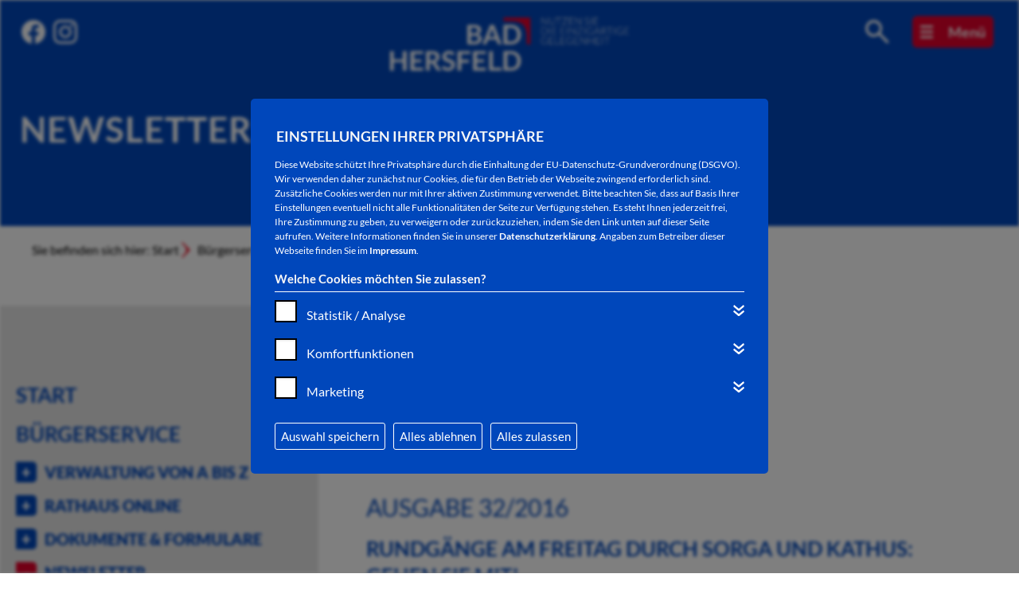

--- FILE ---
content_type: text/html; charset=UTF-8
request_url: https://www.bad-hersfeld.de/newsletter/1000
body_size: 38143
content:
<!doctype html>
<html dir="ltr" lang="de-DE" xmlns:og="http://opengraphprotocol.org/schema/" xmlns:fb="http://www.facebook.com/2008/fbml">
<head>
    <meta http-equiv="Content-Type" content="text/html; charset=utf-8">
    <title>B&uuml;rgerserviceportal Bad Hersfeld // Newsletter / City Letter Rundgänge durch Sorga und Kathus: Begleiten Sie Bürgermeister Thomas Fehling am 12. August</title>
    <meta name="description" content="Newsletter / City Letter: Rundgänge durch Sorga und Kathus: Begleiten Sie Bürgermeister Thomas Fehling am 12. August / B&uuml;rgerserviceportal der Kur- und Festspielstadt Bad Hersfeld"/>
    <meta name="keywords" content="Kur- und Festspielstadt Bad Hersfeld"/>
    <meta name="abstract" content="Offizielles B&uuml;rgerserviceportal der Kur- und Festspielstadt Bad Hersfeld"/>
    <meta name="copyright" content="Magistrat der Stadt Bad Hersfeld"/>
    <meta name="viewport" content="width=device-width, initial-scale=1, minimum-scale=1, maximum-scale=5"/>
    <meta name="content-language" content="de, at, ch"/>
    <meta name="revisit-after" content="14 days"/>
    <meta name="robots" content="index, follow"/>
    <meta name="robots" content="all"/>
    <meta name="rating" content="general"/>
    <meta name="pragma" content="no-cache"/>
    <meta name="audience" content="all"/>
    <meta property="fb:app_id" content="966242223397117"/>
    <meta property="og:image" content="https://cms.bad-hersfeld.de:443/CMS_images/bad-hersfeld.de/newsletter/Bgm_Fehling_Bad_Hersfeld_1.jpg"/>
    <meta property="og:image:url" content="https://cms.bad-hersfeld.de:443/CMS_images/bad-hersfeld.de/newsletter/Bgm_Fehling_Bad_Hersfeld_1.jpg"/>
    <meta property="og:image:secure_url" content="https://cms.bad-hersfeld.de:443/CMS_images/bad-hersfeld.de/newsletter/Bgm_Fehling_Bad_Hersfeld_1.jpg"/>
    <meta property="og:image:alt" content="Rundgänge durch Sorga und Kathus: Begleiten Sie Bürgermeister Thomas Fehling am 12. August"/>
    <meta property="og:image:width" content="250"/>
    <meta property="og:title" content="Rundgänge durch Sorga und Kathus: Begleiten Sie Bürgermeister Thomas Fehling am 12. August">
    <meta property="og:url" content="https://www.bad-hersfeld.de/newsletter/1000"/>
    <meta property="og:type" content="article"/>
    <meta property="og:site_name" content="www.bad-hersfeld.de"/>
    <link rel="stylesheet" href="../../_styles/flexslider.css"/>
    <link rel="stylesheet" href="../../_styles/fonts.css"/>
    <link rel="stylesheet" href="../../_styles/standard.css"/>
    <link rel="stylesheet" href="../../_styles/contents.css"/>
    <link rel="stylesheet" href="../../_styles/mobile24.css"/>
    <link rel="stylesheet" href="../../_styles/mirucookies22.css"/>
    <link rel="stylesheet" type="text/css" href="../../fancybox/jquery.fancybox.min.css" />
	<link rel="icon" type="image/png" sizes="16x16"  href="/img/favicon.png">
	<style>
    #content_117 >     </style>

    <script src="../../_java/jquery-3.6.3.min.js"></script>
    <script src="../../_java/jquery-ui.min.js"></script>
    <script src="../../_java/modernizr.js"></script>
    <script src="../../_java/jquery.flexslider.js"></script>
    <script src="../../_java/sliderloader.js"></script>
    <script src="../../_java/classie.js"></script>
    <script src="../../_java/jquery.ticker.min.js"></script>
	<script src="../../fancybox/jquery.fancybox.min.js"></script>
    <style>
#gdpr-cookie-message { 									background-color: #0047BB; }
#gdpr-cookie-message button, button#ihavecookiesBtn { 	background: #0047BB; }
#gdpr-cookie-message #gdpr-cookie-accept-all { 			background: #0047BB; }
#gdpr-cookie-message #gdpr-cookie-accept-none { 			background: #0047BB; }
#gdpr-cookie-message input:checked + .slider { 			background-color: #0047BB; }
#gdpr-cookie-message input:focus + .slider { 			box-shadow: 0 0 1px #0047BB; }
</style>
<script>
(function($) {

    $.fn.ihavecookies = function(options, event) {

        var $element = $(this);

        // Set defaults
        var settings = $.extend({
            cookieTypes: [
                {
                    type: 'Statistik / Analyse',
                    value: 'statistics',
                    description: 'Um unser Angebot und unsere Webseite weiter zu verbessern, erfassen wir anonymisierte Daten f&uuml;r Statistiken und Analysen. Mithilfe dieser Cookies k&ouml;nnen wir beispielsweise die Besucherzahlen und den Effekt bestimmter Seiten unseres Web-Auftritts ermitteln und unsere Inhalte optimieren:',
                    services: 'PHP WebStat: Anonymisierte Benutzerstatistik | Datenspeicherung: Dauerhaft'
                },
                {
                    type: 'Komfortfunktionen',
                    value: 'comfort',
                    description: 'Wir nutzen diese Cookies, um Ihnen die Bedienung der Seite zu erleichtern. So k&ouml;nnen Sie beispielsweise bei einem erneuten Besuch unserer Webseite auf besuchte Inhalte zur&uuml;ckgreifen. Zudem k&ouml;nnen wir erkennen, ob Sie ggf. Unterst&uuml;tzung ben&ouml;tigen und ein entsprechendes Problem an unseren Support weiterleiten:',
                    services: 'Google Maps [eingebettet als Iframe im Opt-In-Verfahren, ben&ouml;tigt Ihre separate Zustimmung]'
                },
                {
                    type: 'Marketing',
                    value: 'marketing',
                    description: 'Diese Cookies werden genutzt, um Ihnen personalisierte Inhalte, passend zu Ihren Interessen anzuzeigen. Hierbei k&ouml;nnen z. B. personenbezogene Daten und Ihr Surfverhalten an Dritte &uuml;bertragen werden. Diese Cookies werden insbesondere bei Social Media-Platformen genutzt:',
                    services: 'Aktuell keine Cookies verwendet'
                }

            ],
            title: 'Einstellungen Ihrer Privatsph&auml;re',
            message: 'Diese Website sch&uuml;tzt Ihre Privatsph&auml;re durch die Einhaltung der EU-Datenschutz-Grundverordnung (DSGVO). Wir verwenden daher zun&auml;chst nur Cookies, die f&uuml;r den Betrieb der Webseite zwingend erforderlich sind. Zus&auml;tzliche Cookies werden nur mit Ihrer aktiven Zustimmung verwendet. Bitte beachten Sie, dass auf Basis Ihrer Einstellungen eventuell nicht alle Funktionalit&auml;ten der Seite zur Verf&uuml;gung stehen. Es steht Ihnen jederzeit frei, Ihre Zustimmung zu geben, zu verweigern oder zur&uuml;ckzuziehen, indem Sie den Link unten auf dieser Seite aufrufen. Weitere Informationen finden Sie in unserer <a href="https://www.bad-hersfeld.de/datenschutz.html">Datenschutzerkl&auml;rung</a>. Angaben zum Betreiber dieser Webseite finden Sie im <a href="https://www.bad-hersfeld.de/impressum.html">Impressum</a>.',
            link: 'https://www.bad-hersfeld.de/datenschutz.html',
            delay: 500,
            expires: 30,
            moreInfoLabel: '',
            acceptBtnLabel: 'Auswahl speichern',
            advancedBtnLabel: 'Cookies anpassen',
            cookieTypesTitle: 'Welche Cookies m&ouml;chten Sie zulassen?',
            fixedCookieTypeLabel:'Notwendige Cookies',
            fixedCookieTypeDesc: 'Diese Cookies sind f&uuml;r den Betrieb der Seite unbedingt notwendig und erm&ouml;glichen beispielsweise sicherheitsrelevante Funktionalit&auml;ten.',
            onAccept: function(){},
            uncheckBoxes: true
        }, options);

        var myCookie = getCookie('cookieControl');
        var myCookiePrefs = getCookie('cookieControlPrefs');
        if (!myCookie || !myCookiePrefs || event == 'reinit') {
            // Remove all instances of the cookie message so it's not duplicated
            $('#cookie_wrapper').remove();

            // Set the 'necessary' cookie type checkbox which can not be unchecked
            var cookieTypes = '<li style="display: none;"><input type="checkbox" name="gdpr[]" value="necessary" checked="checked" disabled="disabled" id="cd"><label for="cd">' + settings.fixedCookieTypeLabel + ' </label></li>';

            // Generate list of cookie type checkboxes
            preferences = JSON.parse(myCookiePrefs);
            $.each(settings.cookieTypes, function(index, field) {
                if (field.type !== '' && field.value !== '') {
                    var cookieTypeDescription = '';
                    if (field.description !== false) {
                        cookieTypeDescription = ' title="' + field.description + '"';
                    }
                    cookieTypes += '<li><input type="checkbox" id="gdpr-cookietype-' + field.value + '" name="gdpr[]" value="' + field.value + '" data-auto="off"><label for="gdpr-cookietype-' + field.value + '">' + field.type + '</label><a href="#" class="click_details" title="Details"></a><p class="hidden">' + field.description + '<br/><strong>' + field.services + '</strong></p></li>';
                }
            });

            // Display cookie message on page
            var cookieMessage = '<div id="cookie_wrapper" role="banner" aria-label="Cookiebanner"><div id="cookie_wrapper_inner"><div id="gdpr-cookie-message"><fieldset><span class="h4"><legend>' + settings.title + '</legend></span><p>' + settings.message + '</p><div id="gdpr-cookie-types"><span class="h5">' + settings.cookieTypesTitle + '</span><ul>' + cookieTypes + '</ul></div><p><button id="gdpr-cookie-accept" type="button">' + settings.acceptBtnLabel + '</button><button id="gdpr-cookie-accept-none" type="button">Alles ablehnen</button><button id="gdpr-cookie-accept-all" type="button">Alles zulassen</button></fieldset></div></div></div>';
            setTimeout(function(){
                $($element).prepend(cookieMessage);
                $('#gdpr-cookie-message').hide().fadeIn('slow', function(){

                    $('header, #master_header, #wrapper, #master_maps, #master_sitemap, #master_menu_unten').css('filter','blur(2px)');
                    // If reinit'ing, open the advanced section of message
                    // and re-check all previously selected options.
                    if (event == 'reinit') {
                        $('#gdpr-cookie-advanced').trigger('click');
                        $.each(preferences, function(index, field) {
                            $('input#gdpr-cookietype-' + field).prop('checked', true);
                        });
                    }
                });
            }, settings.delay);

            // When accept button is clicked drop cookie
            $('body').on('click','#gdpr-cookie-accept', function(){
                dropCookie(true, settings.expires);

                // If 'data-auto' is set to ON, tick all checkboxes because
                // the user hasn't clicked the customise cookies button
                $('input[name="gdpr[]"][data-auto="on"]').prop('checked', true);

                // Save users cookie preferences (in a cookie!)
                var prefs = [];
                $.each($('input[name="gdpr[]"]').serializeArray(), function(i, field){
                    prefs.push(field.value);
                });
                setCookie('cookieControlPrefs', JSON.stringify(prefs), 365);

                // Run callback function
                settings.onAccept.call(this);
                location.reload();
            });


            $('body').on('click','#gdpr-cookie-accept-all', function(){
                // Set cookie
                dropCookie(true, settings.expires);

                // If 'data-auto' is set to ON, tick all checkboxes because
                // the user hasn't clicked the customise cookies button
                $('input[name="gdpr[]"]').prop('checked', true);

                // Save users cookie preferences (in a cookie!)
                var prefs = [];
                $.each($('input[name="gdpr[]"]').serializeArray(), function(i, field){
                    prefs.push(field.value);
                });
                setCookie('cookieControlPrefs', JSON.stringify(prefs), 365);

                // Run callback function
                settings.onAccept.call(this);
                location.reload();
            });


			 $('body').on('click','#gdpr-cookie-accept-none', function(){
                // Set cookie
                dropCookie(true, settings.expires);

                // If 'data-auto' is set to ON, tick all checkboxes because
                // the user hasn't clicked the customise cookies button
                $('input[name="gdpr[]"]').prop('checked', false);

                // Save users cookie preferences (in a cookie!)
                var prefs = [];
                $.each($('input[name="gdpr[]"]').serializeArray(), function(i, field){
                    prefs.push(field.value);
                });
                setCookie('cookieControlPrefs', JSON.stringify(prefs), 365);

                // Run callback function
                settings.onAccept.call(this);
                location.reload();
            });


            // Toggle advanced cookie options
            $('body').on('click', '#gdpr-cookie-advanced', function(){
                // Uncheck all checkboxes except for the disabled 'necessary'
                // one and set 'data-auto' to OFF for all. The user can now
                // select the cookies they want to accept.
                $('input[name="gdpr[]"]:not(:disabled)').attr('data-auto', 'off').prop('checked', false);
                $('#gdpr-cookie-types').slideDown('fast', function(){
                    $('#gdpr-cookie-advanced').prop('disabled', true);
                });
            });

        } else {
            var cookieVal = true;
            if (myCookie == 'false') {
                cookieVal = false;
            }
            dropCookie(cookieVal, settings.expires);
        }

        // Uncheck any checkboxes on page load
        if (settings.uncheckBoxes === true) {
            $('input[type="checkbox"].ihavecookies').prop('checked', false);
        }

    };

    // Method to get cookie value
    $.fn.ihavecookies.cookie = function() {
        var preferences = getCookie('cookieControlPrefs');
        return JSON.parse(preferences);
    };

    // Method to check if user cookie preference exists
    $.fn.ihavecookies.preference = function(cookieTypeValue) {
        var control = getCookie('cookieControl');
        var preferences = getCookie('cookieControlPrefs');
        preferences = JSON.parse(preferences);
        if (control === false) {
            return false;
        }
        if (preferences === false || preferences.indexOf(cookieTypeValue) === -1) {
            return false;
        }
        return true;
    };

    /*
    |--------------------------------------------------------------------------
    | Drop Cookie
    |--------------------------------------------------------------------------
    |
    | Function to drop the cookie with a boolean value of true.
    |
    */
    var dropCookie = function(value, expiryDays) {
        setCookie('cookieControl', value, expiryDays);
        $('#gdpr-cookie-message').fadeOut('fast', function() {
            $(this).remove();
        });
    };

    /*
    |--------------------------------------------------------------------------
    | Set Cookie
    |--------------------------------------------------------------------------
    |
    | Sets cookie with 'name' and value of 'value' for 'expiry_days'.
    |
    */
    var setCookie = function(name, value, expiry_days) {
        var d = new Date();
        d.setTime(d.getTime() + (expiry_days*24*60*60*1000));
        var expires = "expires=" + d.toUTCString();
        document.cookie = name + "=" + value + ";" + expires + ";path=/";
        return getCookie(name);
    };

    /*
    |--------------------------------------------------------------------------
    | Get Cookie
    |--------------------------------------------------------------------------
    |
    | Gets cookie called 'name'.
    |
    */
    var getCookie = function(name) {
        var cookie_name = name + "=";
        var decodedCookie = decodeURIComponent(document.cookie);
        var ca = decodedCookie.split(';');
        for (var i = 0; i < ca.length; i++) {
            var c = ca[i];
            while (c.charAt(0) == ' ') {
                c = c.substring(1);
            }
            if (c.indexOf(cookie_name) === 0) {
                return c.substring(cookie_name.length, c.length);
            }
        }
        return false;
    };
}(jQuery));

var options = {}

    $(document).ready(function() {
        $('body').ihavecookies(options);

        if ($.fn.ihavecookies.preference('comfort') === true) {
        $('#kontakt_karte').click(function(){ $("#kontakt_karte").html('<iframe src="https://www.google.com/maps/embed?pb=!1m18!1m12!1m3!1d40293.82409938574!2d9.685910142770132!3d50.86146056065786!2m3!1f0!2f0!3f0!3m2!1i1024!2i768!4f13.1!3m3!1m2!1s0x47a354816e26cc2f%3A0x422435029b0ac30!2s36251+Bad+Hersfeld!5e0!3m2!1sde!2sde!4v1535354422039"></iframe>'); return false;    });
        }

        if ($.fn.ihavecookies.preference('statistics') === true) {
         jQuery.getScript("../../_counter/pws.php?mode=js").done(function() {});
        }

        if ($.fn.ihavecookies.preference('marketing') === true) { }

        $('#ihavecookiesBtn, #set_cookies').on('click', function(){
            $('body').ihavecookies(options, 'reinit');
        });

        $('body').on('click', '.click_details', function(){
        $(this).toggleClass('aktiv');
        $(this).next('.hidden').slideToggle('slow');
 });

});
</script>

</head>

<body>

<header>
<nav aria-label="Sprunglink"><a class="unsichtbar" href="#master_content">Hauptinhalte der Seite ansteuern</a></nav>
<div id="header_inner">
 <div class="dreiteiler left"><ul class="menu_social">
<li><a id="link_700" href="https://www.facebook.com/BadHersfeld/" title="Link zu Facebook" target="_blank">Facebook</a></li><li><a id="link_701" href="https://www.instagram.com/stadtbadhersfeld/" title="Link zu Instagram" target="_blank">Instagram</a></li></ul></div>
 <div class="dreiteiler center"><a href="../../" id="menu_logo" title="bad-hersfeld.de | Zur Startseite"></a></div>
 <div class="dreiteiler right"><ul class="menu_nav">
<li><a href="../../#suche" id="click_suche">Suche</a></li>
<li><a id="click_menu" href="#" accesskey="M" title="Men&uuml; &ouml;ffnen und schlie&szlig;en mit Access-Key M" tabindex="0">Men&uuml;</a></li>
</ul>
<div id="menu_master">
<div id="menu_master_inner">
<ul class="level_1">


<li><a href="../../">Start</a></li>
<li id="link_10" class=""><a id="" href="#"><span title="Zum Bereich Verwaltung">Verwaltung</span></a><ul class="level_2" id="sub2_10"><li id="link_101"><a href="https://www.bad-hersfeld.de/aktuelles/" title="Themengebiet Verwaltung aktuell:&#13;Aktuelle Pressemitteilungen | Amtliche Bekanntmachungen | Stellenausschreibungen | Öffentliche Bekanntmachungen" class="sub"><span>Verwaltung aktuell</span></a></li><li id="link_102"><a href="/einrichtungen/gemeinschaftseinrichtungen.html" title="Themengebiet Städtische Einrichtungen:&#13;Konrad-Duden-Stadtbibliothek | Stadthalle Bad Hersfeld  | Louis-Demme-Stadtarchiv | Schilde-Halle Bad Hersfeld | Gemeinschaftseinrichtungen" class="sub"><span>Städtische Einrichtungen</span></a></li><li id="link_103"><a href="/smart-city/start.html" title="Themengebiet Smart City:&#13;Smart City Startseite | Smart City Aktuelles | Smart City Hintergrund | Smart City Bürgernutzen | Smart City Themenfelder | Smart City Presse | Smart City Partner" class="sub"><span>Smart City</span></a></li><li id="link_104"><a href="/sonderseiten/bad-hersfeld-liest-ein-buch.html" title="Themengebiet Sonderthemen:&#13;Hilfe Ukraine - Допоможіть Україні | Bad Hersfeld liest ein Buch 2025 | Glasfaserausbau TNG | Hessentag 2019 | Waffenverbotszone" class="sub"><span>Sonderthemen</span></a></li><li id="link_105"><a href="/engagement/partnerschaftsverein.html" title="Themengebiet Städtepartnerschaften:&#13;Städtepartnerschaften" class="sub"><span>Städtepartnerschaften</span></a></li></ul></li>


 <li id="link_11" class="aktiv"><a id="home" href="#"><span title="Zum Bereich Bürgerservice">Bürgerservice</span></a><ul class="level_2" id="sub2_11"><li id="link_111"><a href="/behordenwegweiser/anliegen.html" title="Themengebiet Verwaltung von A bis Z:&#13;Verwaltungsstandorte | Was erledige ich wo? | Mitarbeiterverzeichnis | Bürgerbüro Bad Hersfeld | Verwaltungsorganigramm | Strukturorganigramm" class="sub"><span>Verwaltung von A bis Z</span></a></li><li id="link_112"><a href="/rathaus-online/dienstleistungen_zustaendigkeit.html" title="Themengebiet Rathaus online:&#13;Dienstleistungen" class="sub"><span>Rathaus online</span></a></li><li id="link_113"><a href="/behordenwegweiser/formulare.html" title="Themengebiet Dokumente & Formulare:&#13;Formulare | Haushaltspläne | Stadtrecht | Jahresabschlüsse | Beteiligungsberichte" class="sub"><span>Dokumente & Formulare</span></a></li><li id="link_114"><a href="/newsletter/" title="Themengebiet Newsletter:&#13;Newsletter-Blog | Newsletter abonnieren" class="sub aktiv2"><span>Newsletter</span></a></li></ul></li>


 <li id="link_11" class="aktiv"><a id="home" href="#"><span title="Zum Bereich Verwaltung von A bis Z">Verwaltung von A bis Z</span></a><ul class="level_2" id="sub2_11"><li id="link_112"><a href="/rathaus-online/dienstleistungen_zustaendigkeit.html" title="Themengebiet Rathaus online:&#13;Dienstleistungen" class="sub"><span>Rathaus online</span></a></li><li id="link_113"><a href="/behordenwegweiser/formulare.html" title="Themengebiet Dokumente & Formulare:&#13;Formulare | Haushaltspläne | Stadtrecht | Jahresabschlüsse | Beteiligungsberichte" class="sub"><span>Dokumente & Formulare</span></a></li><li id="link_114"><a href="/newsletter/" title="Themengebiet Newsletter:&#13;Newsletter-Blog | Newsletter abonnieren" class="sub aktiv2"><span>Newsletter</span></a></li><li id="link_120"><a href="" title="Themengebiet Stadtleben:&#13;" class="sub"><span>Stadtleben</span></a></li></ul></li>


 <li id="link_12" class=""><a id="" href="#"><span title="Zum Bereich Stadtleben">Stadtleben</span></a><ul class="level_2" id="sub2_12"><li id="link_127"><a href="/stadtportrait.html" title="Themengebiet Die Stadt Bad Hersfeld:&#13;Stadtportrait | Unsere Stadtteile | Wirtschaftsstandort" class="sub"><span>Die Stadt Bad Hersfeld</span></a></li><li id="link_124"><a href="/mobilitaet/stadtplaene.html" title="Themengebiet Verkehr und Mobilität:&#13;Stadtplan | Anreise nach Bad Hersfeld | Fahrplanauskünfte  | StadtBus Bad Hersfeld  | Anruf-Sammel-Taxi  | Carsharing Bad Hersfeld | Fahrrad-Abstellanlagen | Mitfahrzentralen | Parken | Behindertenparkplätze  | Taxibetriebe" class="sub"><span>Verkehr und Mobilität</span></a></li><li id="link_121"><a href="/veranstaltungmelden.html" title="Themengebiet Hobby & Freizeit:&#13;Veranstaltungen | Veranstaltungen melden | Nette Toilette | Veranstaltungscheckliste | Museen in Bad Hersfeld | Lampenfieber - Städtisches Theater | Sportvereine | Vereine und Clubs" class="sub"><span>Hobby & Freizeit</span></a></li><li id="link_126"><a href="https://www.badhersfeld-tourismus.de/" title="Themengebiet Touristische Angebote:&#13;Bad Hersfeld Tourismus | Lutherweg" class="sub"><span>Touristische Angebote</span></a></li><li id="link_122"><a href="/gesundheit/apotheken-notdienst.html" title="Themengebiet Gesundheit:&#13;Notdienste | Ärzte | Apotheken | Kliniken  | Defibrillatoren" class="sub"><span>Gesundheit</span></a></li><li id="link_123"><a href="/maerkte/zulassungsantraege/krammaerkte.html" title="Themengebiet Märkte:&#13;Zulassungsanträge/Krammärkte | Übersicht der Märkte | Wochenmarkt | Ostermarkt | Pfingstmarkt | Lulluskrammarkt | Weihnachtsmarkt | Flohmarkt" class="sub"><span>Märkte</span></a></li><li id="link_125"><a href="/gewerbe-industrie/schildepark.html" title="Themengebiet Gewerbe & Industrie:&#13;Bauleitplanung Schilde-Park" class="sub"><span>Gewerbe & Industrie</span></a></li><li id="link_128"><a href="/nette-toilette.html" title="Themengebiet Nette Toilette:&#13;Nette Toilette" class="sub"><span>Nette Toilette</span></a></li></ul></li>


 <li id="link_13" class=""><a id="" href="#"><span title="Zum Bereich Generationen">Generationen</span></a><ul class="level_2" id="sub2_13"><li id="link_131"><a href="/soziales/schulen-bildung.html" title="Themengebiet Bildung & Beratung:&#13;Schulen und Bildung  | Beratungsstellen | Verbraucherberatung  | Qualitätsmerkmale des Fachbereiches" class="sub"><span>Bildung & Beratung</span></a></li><li id="link_132"><a href="/soziales/Kinderbetreuung.html" title="Themengebiet Kinder, Jugend & Familie:&#13;Stadtjugendpflege | Kinderweg Solztal | Jugendwettbewerb 2024 | Kinderbetreuung" class="sub"><span>Kinder, Jugend & Familie</span></a></li><li id="link_133"><a href="/soziales/mehrgenerationenhaus.html" title="Themengebiet Einrichtungen:&#13;Kinder- und Jugendhaus | MGH Dippelmühle | Kirchliche Einrichtungen" class="sub"><span>Einrichtungen</span></a></li><li id="link_134"><a href="/soziales/seniorenratgeber.html" title="Themengebiet Senioren:&#13;Ratgeber für Senioren | Seniorenprogramm | Senioreneinrichtungen | Seniorenclubs | Senioren in Bewegung | Stiftung Hospital: Gemeinsam gegen Armut " class="sub"><span>Senioren</span></a></li><li id="link_135"><a href="/soziales/hersfeld-pass.html" title="Themengebiet Hersfeld-Pass:&#13;Alles zum Hersfeld-Pass" class="sub"><span>Hersfeld-Pass</span></a></li><li id="link_136"><a href="/treffpunkt-vielfalt" title="Themengebiet Integration & Vielfalt:&#13;Treffpunkt Vielfalt | IntegreatApp | Integrationskonzept | Integrationskommission | Hessen gegen Hetze" class="sub"><span>Integration & Vielfalt</span></a></li><li id="link_137"><a href="/streetwork/streetworker.hmtl" title="Themengebiet Streetwork:&#13;Streetworker" class="sub"><span>Streetwork</span></a></li><li id="link_138"><a href="/ehrenamtsboerse" title="Themengebiet Ehrenamtsbörse:&#13;Ehrenamtsbörse" class="sub"><span>Ehrenamtsbörse</span></a></li></ul></li>


 <li id="link_16" class=""><a id="" href="#"><span title="Zum Bereich Stadtentwicklung">Stadtentwicklung</span></a><ul class="level_2" id="sub2_16"><li id="link_161"><a href="/sonderseiten/Meisebacher.html" title="Themengebiet Konzepte & Projekte:&#13;ab 2025: Ersatzneubau der Hochbrücke | ab 2025: Um- und Ausbaumaßnahme A4 Bad Hersfeld-West  | ab 2025: Bahnprojekt Fulda-Gerstungen | 2024: Stadt- und Kreisarchiv | 2024: Ausbau Meisebacher Straße | 2023: Wever-Areal | 2023: Masterplan Mobilität | 2023: Zukunft unserer Innenstadt | 2022: Radverkehrskonzept | 2018: Stadtbushaltepunkt Breitenstraße | 2019: GMA - Gutachten zum Einzelhandel | 2021: Baumpatenschaften | 2020: Bedarfs- und Entwicklungsplan Feuerwehr | 2015: Sanierungsgebiet (E) Antoniengasse" class="sub"><span>Konzepte & Projekte</span></a></li><li id="link_162"><a href="/stadtplanung/bebauungsplaene.html" title="Themengebiet Bauen & Wohnen:&#13;Bebauungspläne Bad Hersfeld | Übergeordnete Planungsgrundlagen | Veränderungssperre Homberger Straße und B 62 Asbach/Sorga | 8. Änderung des Flächennutzungsplanes" class="sub"><span>Bauen & Wohnen</span></a></li><li id="link_165"><a href="/klimaschutz/carsharing.html" title="Themengebiet Klimaschutz:&#13;Klimaschutz in Bad Hersfeld | Carsharing Bad Hersfeld | Förderung Photovoltaik | Müll-Bingo | Kühle Orte und Wasserstellen" class="sub"><span>Klimaschutz</span></a></li><li id="link_163"><a href="/smart-city/start.html" title="Themengebiet Smart City:&#13;Smart City" class="sub"><span>Smart City</span></a></li><li id="link_164"><a href="https://www.bad-hersfeld.de/stadtentwicklung/immobilienangebot.html" title="Themengebiet Immobilien- und Leerstandsmanagement:&#13;Immobilien- und Leerstandsmanagement" class="sub"><span>Immobilien- und Leerstandsmanagement</span></a></li><li id="link_166"><a href="/made-in-bad-hersfeld" title="Themengebiet Made in Bad Hersfeld:&#13;Made in Bad Hersfeld" class="sub"><span>Made in Bad Hersfeld</span></a></li></ul></li>


 <li id="link_14" class=""><a id="" href="#"><span title="Zum Bereich Politik">Politik</span></a><ul class="level_2" id="sub2_14"><li id="link_141"><a href="/poltik/sitzungswesen" title="Themengebiet Sitzungswesen:&#13;Ratsinformationssystem | B&uuml;rgerinformationssystem | Sitzungswesen" class="sub"><span>Sitzungswesen</span></a></li><li id="link_142"><a href="/politik/grusswort.html" title="Themengebiet Lokalpolitik:&#13;Grußwort der Bürgermeisterin | Bürgermeisterin Anke Hofmann | Städtische Gremien | Chronik Bürgermeister/innen" class="sub"><span>Lokalpolitik</span></a></li><li id="link_143"><a href="https://www.bad-hersfeld.de/politik/wahlen/Kommunalwahlen2026" title="Themengebiet Wahlen:&#13;Kommunalwahlen 2026 | Bundestagswahl 2025 | Europawahl 2024 | Landtagswahl 2023 | Wahl Bürgermeister/in 2022 | Wahlergebnisse (Archiv)" class="sub"><span>Wahlen</span></a></li></ul></li>


  </ul>
 </div>




<div id="content_1001"><h2>B&uuml;rgerservice der Stadt Bad Hersfeld</h2>
<ul><!--li><a id="bs_0" href="https://wahlen.hessen-ew24.23degrees.eu/lk/000632002/overview" target="_blank" rel="noopener">Zwischenergebnis Europawahl 2024</a></li-->
<li><a id="bs_0" href="https://wahlschein.ekom21.de/IWS/startini.do?mb=6632002" target="_blank" rel="noopener">Online-Wahlscheinantrag zur Kommunalwahl 2026</a></li>
<li><a id="bs_0" href="https://www.bad-hersfeld.de/behordenwegweiser/anliegen.html">Was erledige<br />ich wo?</a></li>
<li><a id="bs_1" href="https://tevis.ekom21.de/bhe/" target="_blank" rel="noopener">Terminvergabe<br />B&uuml;rgerb&uuml;ro</a></li>
<li><a id="bs_2" href="https://www.bad-hersfeld.de/ersatzneubau-hochbruecke.html" target="_blank" rel="noopener">Baukonzepte &amp; Projekte</a></li>
<li><a id="bs_3" href="https://www.bad-hersfeld.de/soziales/Kinderbetreuung.html">Kinder-<br />betreuung</a></li>
<li><a id="bs_4" href="https://www.bad-hersfeld.de/einrichtungen/konrad-duden-stadtbibliothek.html">Stadtbibliothek</a></li>
<li><a id="bs_5" href="https://www.badhersfeld-tourismus.de/" target="_blank" rel="noopener">Touristische<br />Angebote</a></li>
<li><a id="bs_6" href="https://www.bad-hersfeld.de/rathaus-online/dienstleistungen.html">Rathaus<br />online</a></li>
<li style="display: none;"><a id="bs_7" href="https://www.bad-hersfeld.de/aktuelles/">Aktuelles aus<br />der Verwaltung</a></li>
<li><a id="bs_8" href="https://www.bad-hersfeld.de/verwaltung/stellenausschreibungen.html">Stellenaus-<br />schreibungen</a></li>
<li><a id="bs_9" href="https://www.aktion-mensch.de/was-du-tun-kannst/ehrenamt/engagement-plattform#/suche?sw=&amp;lo=9.706&amp;la=50.8678&amp;ou=0&amp;ra=10" target="_blank" rel="noopener">Ehrenamtsb&ouml;rse</a></li>
</ul></div>



</div>


<style>


.level_2 { display: none; }

#menu_master_inner ul.level_1 li:hover .level_2, #menu_master_inner ul.level_1 li:focus-within .level_2 { display: block; }


</style>
</div>
</div></header>

<main>
<a href="#" class="scrollicon" title="Zum Seitenanfang"></a>
<div id="wrapper" class="wrapper_114">
 <div class="content_header" id="content_header_114">
<div class="content_inner">
<div class="content_inner2">
<h1>Newsletter / City Letter</h1>
</div>
<a class="scroll"></a>
</div></div> <div id="navigation">
<div id="navigation_inner">
<p>Sie befinden sich hier: Start&nbsp;<span class="rubrik">Bürgerservice</span><span class="rubrik">Newsletter</span><span class="rubrik" href="">Newsletter-Blog</span></div></div> <div id="master_content"><div id="submenu_contents">
<a class="h4" href="../../">Start</a>
<span class="h4">Bürgerservice</span><a href="#" class="h5 click closed">Verwaltung von A bis Z</a><ul class="level_contents "><li><a href="/behordenwegweiser/standorte.html" class=" " target="_self" title="Link zu Verwaltungsstandorte">Verwaltungsstandorte</a></li><li><a href="/behordenwegweiser/anliegen.html" class=" " target="_self" title="Link zu Was erledige ich wo?">Was erledige ich wo?</a></li><li><a href="/behordenwegweiser/mitarbeiter.html" class=" " target="_self" title="Link zu Mitarbeiterverzeichnis">Mitarbeiterverzeichnis</a></li><li><a href="/buergerbuero/buergerbuero.html" class=" " target="_self" title="Link zu Bürgerbüro Bad Hersfeld">Bürgerbüro Bad Hersfeld</a></li><li><a href="https://cms.bad-hersfeld.de/CMS_docs/bad-hersfeld.de/organigramm_verwaltung.pdf" class=" external" target="_blank" title="Link zu Verwaltungsorganigramm: Externe Seite - &ouml;ffnet sich in einem neuen Fenster">Verwaltungsorganigramm</a></li><li><a href="https://cms.bad-hersfeld.de/CMS_docs/bad-hersfeld.de/organigramm_struktur.pdf" class=" external" target="_blank" title="Link zu Strukturorganigramm: Externe Seite - &ouml;ffnet sich in einem neuen Fenster">Strukturorganigramm</a></li></ul><a href="#" class="h5 click closed">Rathaus online</a><ul class="level_contents "><li><a href="/rathaus-online/dienstleistungen.html" class=" external" target="_blank" title="Link zu Dienstleistungen: Externe Seite - &ouml;ffnet sich in einem neuen Fenster">Dienstleistungen</a></li></ul><a href="#" class="h5 click closed">Dokumente & Formulare</a><ul class="level_contents "><li><a href="/behordenwegweiser/formulare.html" class=" " target="_self" title="Link zu Formulare">Formulare</a></li><li><a href="/buergerservice/haushaltsplan.html" class=" " target="_self" title="Link zu Haushaltspläne">Haushaltspläne</a></li><li><a href="/buergerservice/stadtrecht.html" class=" " target="_self" title="Link zu Stadtrecht">Stadtrecht</a></li><li><a href="/buergerservice/jahresabschluesse.html" class=" " target="_self" title="Link zu Jahresabschlüsse">Jahresabschlüsse</a></li><li><a href="/dokumente/beteiligungsberichte.html" class=" " target="_self" title="Link zu Beteiligungsberichte">Beteiligungsberichte</a></li></ul><a href="#" class="h5 click open">Newsletter</a><ul class="level_contents aktiv"><li><a href="/newsletter/" class="aktiv " target="_self" title="Link zu Newsletter-Blog">Newsletter-Blog</a></li><li><a href="/buergerservice/infoletter.html" class=" " target="_self" title="Link zu Newsletter abonnieren">Newsletter abonnieren</a></li></ul></div><div id="contents">


<section><div id="content_117" class=" zufall_2"><div class="content_inner" id="content_inner_117"><div class="content_inner2" id="content_inner2_117"><h2>Der Newsletter-Blog</h2><p><a href="javascript:history.back()"><< Zur&uuml;ck zur Auswahl</a></p><h3 style="padding-top: 20px;">Ausgabe 32/2016</h3>
<h4>Rundgänge am Freitag durch Sorga und Kathus: Gehen Sie mit!</h4>
<p>
<img src="https://cms.bad-hersfeld.de:443/CMS_images/bad-hersfeld.de/newsletter/Bgm_Fehling_Bad_Hersfeld_1.jpg" align="left" width="150" style="margin-right: 10px; margin-bottom: 10px;"><i>09.08.2016</i><p>Am Freitag 12. August 2016 macht B&uuml;rgermeister Thomas Fehling einen Rundgang durch den <strong>Stadtteil Sorga</strong>. Dazu l&auml;dt er alle interessierten B&uuml;rgerinnen und B&uuml;rger herzlich ein! <strong>Treffpunkt ist am Freitag 12. August 2016 um 16 Uhr der Ortseingang Sorga vom Wilhelmshof kommend (vor dem Autocenter).</strong></p>
<p>Danach geht es weiter in den benachbarten Stadtteil<strong> Kathus. </strong>Auch dort sind alle interessierten B&uuml;rgerinnen und B&uuml;rger herzlich eingeladen. Treffpunkt ist&nbsp; um <strong>17 Uhr am Friedhof in Kathus</strong>.</p>
<p><strong><br /></strong></p></p>
<p class="clearer">&nbsp;</p></div></div></div></section>
</div></div>
</div>
</main>

<footer><div id="master_footer"><div id="footer">
<div class="content_inner">
<div class="content_inner2">
<h2>K&ouml;nnen wir Ihnen weiterhelfen?</h2>



<div class="dreiteiler footer_links">
<h3>Postanschrift</h3>
<p>Magistrat der Kreisstadt Bad Hersfeld<br/>Weinstra&szlig;e 16<br>36251 Bad Hersfeld</p>
<ul>
<li><a class="button2" href="../../behordenwegweiser/standorte.html">Zu den Verwaltungsstandorten</a></li>
<li><a class="button2" href="tel:+4966212010">Telefon: 06621 201-0</a></li>
<li><a class="button2" href="mailto:info@bad-hersfeld.de">E-Mail senden</a></li>
</ul>
</div>

<div class="dreiteiler"><h3>Schnellnavigation</h3>

<ul>
<li><a id="link_55" title="Link zu Sprechzeiten" href="/sprechzeiten.html" target="_self">Sprechzeiten</a></li><li><a id="link_58" title="Link zu Kontakt" href="/kontakt.html" target="_self">Kontakt</a></li><li><a id="link_83" title="Link zu Presse und Medien" href="/medien/presse.html" target="_self">Presse und Medien</a></li><li><a id="link_59" title="Link zu Datenschutzerklärung" href="/datenschutz.html" target="_self">Datenschutzerklärung</a></li><li><a id="link_60" title="Link zu Impressum" href="/impressum.html" target="_self">Impressum</a></li><li><a id="link_1067" title="Link zu Erklärung zur Barrierefreiheit" href="/barrierefreiheit.html" target="_self">Erklärung zur Barrierefreiheit</a></li><li><a href="#" id="ihavecookiesBtn">Cookies anpassen</a></li></ul></div>
<div class="dreiteiler mu"><h3>Besuchen Sie auch...</h3>

<ul>
<li><a id="link_1013" title="Link zu Bad Hersfelder Festspiele" href="https://www.bad-hersfelder-festspiele.de" target="_blank" class="external">Bad Hersfelder Festspiele</a></li><li><a id="link_991002" title="Link zu Lullusfest" href="https://www.lullusfest.de/" target="_blank" class="external">Lullusfest</a></li><li><a id="link_991003" title="Link zu wortreich Bad Hersfeld" href="https://www.wortreich-badhersfeld.de/" target="_blank" class="external">wortreich Bad Hersfeld</a></li></ul></div>
<div id="footer_copyright">&copy; Der Magistrat der Kreisstadt Bad Hersfeld</div>
</div>
</div></div></footer>

<script src="../../../_java/functions.js"></script>



</body>
</html>


--- FILE ---
content_type: text/css
request_url: https://www.bad-hersfeld.de/_styles/flexslider.css
body_size: 4749
content:
.flexslider { height: auto; }


.slides li  {
height: auto !important;
max-width: 100%;
display: block;
height: auto;
}

.slider {
max-width: 100%;
display: block;
text-align: center;
z-index: 9999;
}



 /*
 * jQuery FlexSlider v2.2.0
 * http://www.woothemes.com/flexslider/
 *
 * Copyright 2012 WooThemes
 * Free to use under the GPLv2 license.
 * http://www.gnu.org/licenses/gpl-2.0.html
 *
 * Contributing author: Tyler Smith (@mbmufffin)
 */

.flexslider .slides > li:first-child {display: block; -webkit-backface-visibility: visible;}
.flexslider .slides > li {display: none; -webkit-backface-visibility: hidden;}


/* Browser Resets
*********************************/
.flex-container a:active,
.flexslider a:active,
.flex-container a:focus,
.flexslider a:focus  {outline: none; }
.slides,
.flex-control-nav,
.flex-direction-nav {margin: 0; padding: 0; list-style: none;}

/* Icon Fonts
*********************************/
/* Font-face Icons */
@font-face {
	font-family: 'flexslider-icon';
	src:url('../_fonts/flexslider-icon.eot');
	src:url('../_fonts/flexslider-icon.eot?#iefix') format('embedded-opentype'),
		url('../_fonts/flexslider-icon.woff') format('woff'),
		url('../_fonts/flexslider-icon.ttf') format('truetype'),
		url('../_fonts/flexslider-icon.svg#flexslider-icon') format('svg');
	font-weight: 100;
	font-style: normal;
}

/* FlexSlider Necessary Styles
*********************************/
.flexslider {margin: 0; padding: 0; }
.flexslider .slides > li {display: none;-webkit-backface-visibility: hidden; text-align: center;}
.flexslider .slides img {width: 100%; display: inline; object-fit: cover; }
.flex-pauseplay span {text-transform: capitalize;}

/* Clearfix for the .slides element */
.slides:after {content: "\0020"; display: block; clear: both; visibility: hidden; line-height: 0; height: 0;}
html[xmlns] .slides {display: block; }
* html .slides {height: 1%;}

/* No JavaScript Fallback */
/* If you are not using another script, such as Modernizr, make sure you
 * include js that eliminates this class on page load */
.no-js .slides > li:first-child {display: block;}

/* FlexSlider Default Theme
*********************************/
.flexslider { margin: 0 0 60px; position: relative; zoom: 1; }
.flex-viewport { max-height: 2000px; -webkit-transition: all 1s ease; -moz-transition: all 1s ease; -o-transition: all 1s ease; transition: all 1s ease; }
.loading .flex-viewport { max-height: 320px; }
.flexslider .slides { zoom: 1; }
.carousel li { margin-right: 5px; }

/* Direction Nav */
.flex-direction-nav {*height: 0;}
.flex-direction-nav a  { display: block; width: 50px; height: 50px; margin: -25px 0 0 0; position: absolute; top: 50%; z-index: 10; overflow: hidden; cursor: pointer; color: rgba(0,0,0,0.0); text-shadow: 1px 1px 0 rgba(255,255,255,0.3); -webkit-transition: all .3s ease; -moz-transition: all .3s ease; transition: all .3s ease; border: none; text-decoration: none; background-size: auto 40px; background-repeat: no-repeat; background-color: #E4002B; font-size: 0; background-position: center; }
.flex-direction-nav .flex-prev { left: -30px; text-align: center; border-top-left-radius: 6px; border-bottom-left-radius: 6px; }
.flex-direction-nav .flex-next { right: -30px; text-align: center; border-top-left-radius: 6px; border-bottom-left-radius: 6px; }
.flexslider .flex-prev { opacity: 1; left: -30px; background-image: url('../../img/pfeil_bogenelement_weiss_l.png'); }
.flexslider .flex-next { opacity: 1; right: -30px; background-image: url('../../img/pfeil_bogenelement_weiss.png'); }
.flex-next:hover { transform: scale(1.2); }
.flex-prev:hover { transform: scale(1.2); }





/* Control Nav */
.flex-control-nav {width: 100%; position: relative; margin-top: 95px; text-align: center;}
.flex-control-nav li {margin: 0 6px; display: inline-block; zoom: 1; *display: inline;}
.flex-control-paging li a {
width: 15px;
height: 15px;
display: block;
background: #fff;
border: none;
cursor: pointer;
text-indent: -9999px;
border-radius: 20px;
 }

.flex-control-paging li a:hover { background: #efefef; border: 0px solid #60BB46; width: 15px; height: 15px; display: block; }
.flex-control-paging li a.flex-active { background: #000; border: 0px solid #60BB46; cursor: default; width: 15px; height: 15px; display: block; }


img { max-width:100%; height:auto; object-fit: cover }

.flex-viewport {overflow: visible !important}
.flexslider {max-width: 100%; width: 100%; margin: 0 auto}
.flex-viewport {overflow: visible !important}

#slider, #slider .slides li, #slider .slider, #slider .flexslider .slides img, #slider img {  height: 100vh !important; max-height: 1200px; }

--- FILE ---
content_type: text/css
request_url: https://www.bad-hersfeld.de/_styles/fonts.css
body_size: 8459
content:
/* lato-100 - latin */
@font-face {
  font-display: swap; /* Check https://developer.mozilla.org/en-US/docs/Web/CSS/@font-face/font-display for other options. */
  font-family: 'Lato';
  font-style: normal;
  font-weight: 100;
  src: url('../_fonts/lato-v23-latin-100.eot'); /* IE9 Compat Modes */
  src: url('../_fonts/lato-v23-latin-100.eot?#iefix') format('embedded-opentype'), /* IE6-IE8 */
       url('../_fonts/lato-v23-latin-100.woff2') format('woff2'), /* Super Modern Browsers */
       url('../_fonts/lato-v23-latin-100.woff') format('woff'), /* Modern Browsers */
       url('../_fonts/lato-v23-latin-100.ttf') format('truetype'), /* Safari, Android, iOS */
       url('../_fonts/lato-v23-latin-100.svg#Lato') format('svg'); /* Legacy iOS */
}

/* lato-100italic - latin */
@font-face {
  font-display: swap; /* Check https://developer.mozilla.org/en-US/docs/Web/CSS/@font-face/font-display for other options. */
  font-family: 'Lato';
  font-style: italic;
  font-weight: 100;
  src: url('../_fonts/lato-v23-latin-100italic.eot'); /* IE9 Compat Modes */
  src: url('../_fonts/lato-v23-latin-100italic.eot?#iefix') format('embedded-opentype'), /* IE6-IE8 */
       url('../_fonts/lato-v23-latin-100italic.woff2') format('woff2'), /* Super Modern Browsers */
       url('../_fonts/lato-v23-latin-100italic.woff') format('woff'), /* Modern Browsers */
       url('../_fonts/lato-v23-latin-100italic.ttf') format('truetype'), /* Safari, Android, iOS */
       url('../_fonts/lato-v23-latin-100italic.svg#Lato') format('svg'); /* Legacy iOS */
}

/* lato-300 - latin */
@font-face {
  font-display: swap; /* Check https://developer.mozilla.org/en-US/docs/Web/CSS/@font-face/font-display for other options. */
  font-family: 'Lato';
  font-style: normal;
  font-weight: 300;
  src: url('../_fonts/lato-v23-latin-300.eot'); /* IE9 Compat Modes */
  src: url('../_fonts/lato-v23-latin-300.eot?#iefix') format('embedded-opentype'), /* IE6-IE8 */
       url('../_fonts/lato-v23-latin-300.woff2') format('woff2'), /* Super Modern Browsers */
       url('../_fonts/lato-v23-latin-300.woff') format('woff'), /* Modern Browsers */
       url('../_fonts/lato-v23-latin-300.ttf') format('truetype'), /* Safari, Android, iOS */
       url('../_fonts/lato-v23-latin-300.svg#Lato') format('svg'); /* Legacy iOS */
}

/* lato-300italic - latin */
@font-face {
  font-display: swap; /* Check https://developer.mozilla.org/en-US/docs/Web/CSS/@font-face/font-display for other options. */
  font-family: 'Lato';
  font-style: italic;
  font-weight: 300;
  src: url('../_fonts/lato-v23-latin-300italic.eot'); /* IE9 Compat Modes */
  src: url('../_fonts/lato-v23-latin-300italic.eot?#iefix') format('embedded-opentype'), /* IE6-IE8 */
       url('../_fonts/lato-v23-latin-300italic.woff2') format('woff2'), /* Super Modern Browsers */
       url('../_fonts/lato-v23-latin-300italic.woff') format('woff'), /* Modern Browsers */
       url('../_fonts/lato-v23-latin-300italic.ttf') format('truetype'), /* Safari, Android, iOS */
       url('../_fonts/lato-v23-latin-300italic.svg#Lato') format('svg'); /* Legacy iOS */
}

/* lato-regular - latin */
@font-face {
  font-display: swap; /* Check https://developer.mozilla.org/en-US/docs/Web/CSS/@font-face/font-display for other options. */
  font-family: 'Lato';
  font-style: normal;
  font-weight: 400;
  src: url('../_fonts/lato-v23-latin-regular.eot'); /* IE9 Compat Modes */
  src: url('../_fonts/lato-v23-latin-regular.eot?#iefix') format('embedded-opentype'), /* IE6-IE8 */
       url('../_fonts/lato-v23-latin-regular.woff2') format('woff2'), /* Super Modern Browsers */
       url('../_fonts/lato-v23-latin-regular.woff') format('woff'), /* Modern Browsers */
       url('../_fonts/lato-v23-latin-regular.ttf') format('truetype'), /* Safari, Android, iOS */
       url('../_fonts/lato-v23-latin-regular.svg#Lato') format('svg'); /* Legacy iOS */
}

/* lato-italic - latin */
@font-face {
  font-display: swap; /* Check https://developer.mozilla.org/en-US/docs/Web/CSS/@font-face/font-display for other options. */
  font-family: 'Lato';
  font-style: italic;
  font-weight: 400;
  src: url('../_fonts/lato-v23-latin-italic.eot'); /* IE9 Compat Modes */
  src: url('../_fonts/lato-v23-latin-italic.eot?#iefix') format('embedded-opentype'), /* IE6-IE8 */
       url('../_fonts/lato-v23-latin-italic.woff2') format('woff2'), /* Super Modern Browsers */
       url('../_fonts/lato-v23-latin-italic.woff') format('woff'), /* Modern Browsers */
       url('../_fonts/lato-v23-latin-italic.ttf') format('truetype'), /* Safari, Android, iOS */
       url('../_fonts/lato-v23-latin-italic.svg#Lato') format('svg'); /* Legacy iOS */
}

/* lato-700 - latin */
@font-face {
  font-display: swap; /* Check https://developer.mozilla.org/en-US/docs/Web/CSS/@font-face/font-display for other options. */
  font-family: 'Lato';
  font-style: normal;
  font-weight: 700;
  src: url('../_fonts/lato-v23-latin-700.eot'); /* IE9 Compat Modes */
  src: url('../_fonts/lato-v23-latin-700.eot?#iefix') format('embedded-opentype'), /* IE6-IE8 */
       url('../_fonts/lato-v23-latin-700.woff2') format('woff2'), /* Super Modern Browsers */
       url('../_fonts/lato-v23-latin-700.woff') format('woff'), /* Modern Browsers */
       url('../_fonts/lato-v23-latin-700.ttf') format('truetype'), /* Safari, Android, iOS */
       url('../_fonts/lato-v23-latin-700.svg#Lato') format('svg'); /* Legacy iOS */
}

/* lato-700italic - latin */
@font-face {
  font-display: swap; /* Check https://developer.mozilla.org/en-US/docs/Web/CSS/@font-face/font-display for other options. */
  font-family: 'Lato';
  font-style: italic;
  font-weight: 700;
  src: url('../_fonts/lato-v23-latin-700italic.eot'); /* IE9 Compat Modes */
  src: url('../_fonts/lato-v23-latin-700italic.eot?#iefix') format('embedded-opentype'), /* IE6-IE8 */
       url('../_fonts/lato-v23-latin-700italic.woff2') format('woff2'), /* Super Modern Browsers */
       url('../_fonts/lato-v23-latin-700italic.woff') format('woff'), /* Modern Browsers */
       url('../_fonts/lato-v23-latin-700italic.ttf') format('truetype'), /* Safari, Android, iOS */
       url('../_fonts/lato-v23-latin-700italic.svg#Lato') format('svg'); /* Legacy iOS */
}

/* lato-900 - latin */
@font-face {
  font-display: swap; /* Check https://developer.mozilla.org/en-US/docs/Web/CSS/@font-face/font-display for other options. */
  font-family: 'Lato';
  font-style: normal;
  font-weight: 900;
  src: url('../_fonts/lato-v23-latin-900.eot'); /* IE9 Compat Modes */
  src: url('../_fonts/lato-v23-latin-900.eot?#iefix') format('embedded-opentype'), /* IE6-IE8 */
       url('../_fonts/lato-v23-latin-900.woff2') format('woff2'), /* Super Modern Browsers */
       url('../_fonts/lato-v23-latin-900.woff') format('woff'), /* Modern Browsers */
       url('../_fonts/lato-v23-latin-900.ttf') format('truetype'), /* Safari, Android, iOS */
       url('../_fonts/lato-v23-latin-900.svg#Lato') format('svg'); /* Legacy iOS */
}

/* lato-900italic - latin */
@font-face {
  font-display: swap; /* Check https://developer.mozilla.org/en-US/docs/Web/CSS/@font-face/font-display for other options. */
  font-family: 'Lato';
  font-style: italic;
  font-weight: 900;
  src: url('../_fonts/lato-v23-latin-900italic.eot'); /* IE9 Compat Modes */
  src: url('../_fonts/lato-v23-latin-900italic.eot?#iefix') format('embedded-opentype'), /* IE6-IE8 */
       url('../_fonts/lato-v23-latin-900italic.woff2') format('woff2'), /* Super Modern Browsers */
       url('../_fonts/lato-v23-latin-900italic.woff') format('woff'), /* Modern Browsers */
       url('../_fonts/lato-v23-latin-900italic.ttf') format('truetype'), /* Safari, Android, iOS */
       url('../_fonts/lato-v23-latin-900italic.svg#Lato') format('svg'); /* Legacy iOS */
}



@font-face {
  font-display: swap;
  font-family: 'Myriad';
  font-style: normal;
  font-weight: 400;
  src: url('../_fonts/myriadweb.ttf') format('truetype')

}


@font-face {
  font-display: swap;
  font-family: 'Myriad Italic';
  font-style: normal;
  font-weight: 400;
  src: url('../_fonts/myriadwebitalic.ttf') format('truetype')

}


@font-face {
  font-display: swap;
  font-family: 'Myriad Bold
  font-style: normal;
  font-weight: 700;
  src: url('../_fonts/myriadwebbold.ttf') format('truetype')

}


--- FILE ---
content_type: text/css
request_url: https://www.bad-hersfeld.de/_styles/standard.css
body_size: 20320
content:
html {
width: 100%;
margin: 0 auto;
max-width: 2500px;
}

BODY  {
margin: 0 auto;
max-width: 2500px;
background-color: #fff;
font-family : 'Lato', Arial, sans-serif, Tahoma, Verdana, Helvetica, sans-serif;
color: #000;
font-size: 20px;
line-height: 28px;
overflow-x: hidden;
-webkit-font-smoothing: antialiased;
}




.transition_1 { -webkit-transition: height 0.3s; -moz-transition: height 0.3s; -ms-transition: height 0.3s; -o-transition: height 0.3s; transition: height 0.3s; -webkit-transition: 0.3s ease-in-out; -moz-transition: 0.3s ease-in-out; -o-transition: 0.3s ease-in-out; transition: 0.3s ease-in-out; }


.blur { filter: blur(3px); opacity: 0.5 }

.transition_2 { -webkit-transition: 0.3s ease-in-out; -moz-transition: 0.3s ease-in-out; -o-transition: 0.3s ease-in-out; transition: 0.3s ease-in-out;  }

div { box-sizing: border-box; }
a { text-decoration: none; }

header { position: fixed; display: block; z-index: 10001; width: 100%; background:none; text-align: center; box-sizing: border-box; z-index: 9999999; margin: auto; max-width: 2500px; padding-bottom: 20px; }
header.aktiv { background-color: #0047BB }

#header_inner { display: block; max-width: 1540px; width: 100%; margin: 20px auto 0 auto; box-sizing: border-box; }


header ul { display: block; margin: 0; padding: 0; }
ul.menu_social li { display: inline-block; margin: 0; padding: 0; vertical-align: top; }
ul.menu_social li a { width: 40px; height: 40px; display: block; background-size: auto 30px; background-repeat: no-repeat; background-position: center; font-size: 0; line-height: 0; }
ul.menu_social li a:hover { transform: scale(1.1); }
#link_700 { background-image: url('../../img/icon_facebook.svg'); }
#link_701 { background-image: url('../../img/icon_insta.svg'); }

ul.menu_social li.wetter { margin-left: 40px; width: auto; background-size: auto 30px; background-repeat: no-repeat; background-position: left center; font-size: 20px; line-height: 40px; padding-left: 40px; color: #fff; font-weight: 700; }


ul.menu_nav li { display: inline-block; margin: 0; padding: 0 10px; vertical-align: top; }
ul.menu_nav li a { width: 40px; height: 40px; display: block; background-size: auto 30px; background-repeat: no-repeat; background-position: center; font-size: 0; line-height: 0; }
#click_suche { background-image: url('../../img/lupe_icon_weiss.svg');  }
#click_suche:hover { transform: scale(1.1); }
#click_menu { background-image: url('../../img/toggle_icon.png'); background-color: #E4002B; color: #fff; width: auto; font-size: 18px; line-height: 30px; border-radius: 6px; padding: 5px 10px 5px 45px; background-size: 16px auto; background-position: left 10px center; box-sizing: border-box; cursor: pointer; }
#click_menu:hover { background-image: url('../../img/toggle_icon_hover.png'); }
#click_menu.aktiv { background-image: url('../../img/toggle_icon_close.png'); }



#menu_logo { display: block; margin: 2px auto; background-image: url('../../img/logo_bad_hersfeld.svg'); width:  300px; height: 67px; background-size: contain; background-repeat: no-repeat; background-position: center; }




@media screen and (min-width: 300px) {
.smaller { background: #0047BB; border-bottom: 1px solid #fff; padding-bottom: 0; }
.smaller #header_inner { margin: 5px auto; }
.smaller #menu_logo { background-image: url('../../img/logo_bad_hersfeld_quer.svg'); height: 24px; }
.smaller ul.menu_social li a { width: 30px; height: 30px; background-size: auto 25px; margin-right: 6px; }
.smaller ul.menu_social li.wetter { line-height: 30px; }
.smaller ul.menu_nav li a { width: 30px; height: 30px; background-size: auto 25px; }
.smaller #click_menu { margin-top: -5px; border-top-left-radius: 0; border-top-right-radius: 0; line-height: 40px; height: auto; position: absolute; margin-right: 50px; z-index: 99999 }
.smaller .menu_nav { padding-right: 100px; }
.smaller #menu_master { top: 40px; }
}





#menu_master { display: none; position: absolute; top: 100px; left: 0; width: 100%; min-height: 100vh; background-color: #0047BB; z-index: 99999; border-bottom: 4px solid #E4002B; }
#menu_master_inner { position: relative; max-width: 1600px; margin: 0 auto; width: 100%; text-align: left; padding-top: 50px; }
#menu_master_inner a { color: #fff; }

#menu_master_inner ul.level_1 { display: block; margin: 0; padding: 0; }
#menu_master_inner ul.level_1 li { display: block; color: #fff; padding: 15px 15px 15px 50px; border-bottom: 1px solid #7098D9; font-size: 24px; line-height: 34px; text-transform: uppercase; font-weight: 700; cursor: pointer; }
#menu_master_inner ul.level_1 li.aktiv { background-image: url('../../img/pfeil_bogenelement_rot.png'); background-position: left 10px top 12px; background-size: 22px auto; background-repeat: no-repeat; }
#menu_master_inner ul.level_1 li:hover { background-image: url('../../img/pfeil_bogenelement_weiss_down.png'); background-size: auto 18px; background-position: left 10px top 21px; background-repeat: no-repeat; }
#menu_master_inner ul.level_1 li.aktiv:hover { background-image: url('../../img/pfeil_bogenelement_rot_up.png'); background-size: auto 18px; background-position: left 10px top 21px; background-repeat: no-repeat; }
#menu_master_inner ul.level_1 span { display: inline-block; cursor: pointer; }


#menu_master_inner ul.level_2 { padding: 0; margin: 0; }
#menu_master_inner ul.level_2 li { display: inline-block; width: 33%; color: #fff; padding: 10px 10px 10px 36px; border: none; font-size: 18px; line-height: 26px; text-transform: none;  background-image: url('../../img/pfeil_bogenelement_weiss.png'); background-position: left 4px center; background-size: 14px auto; background-repeat: no-repeat; font-weight: 400; vertical-align: top; }
#menu_master_inner ul.level_2 li:hover { background-image: url('../../img/pfeil_bogenelement_rot.png'); background-position: left 10px center; background-size: 14px auto; background-repeat: no-repeat;  }

#Xmenu_master_inner ul.level_1 li:hover ul.level_2 { height: auto; margin: 10px 0;  }

#menu_master_inner ul.level_2 li a.aktiv2 span { border-bottom: 2px solid #fff; }

#suche_schliessen { background-image: url('../../img/close.svg'); background-size: 30px auto; background-position: top center; background-repeat: no-repeat; padding-top: 30px; display: block; text-align: center; position: relative;  margin-top: 20px; text-transform: uppercase; font-weight: 900; filter: grayscale(1); }
#suche_schliessen:hover { filter: grayscale(0); }


#menu { position: relative; display: none; background-color: #0047BB; color: #fff; padding: 40px 83px; }
#menu ul.main { position: relative; display: block; margin: 0; padding: 0; width: 100%; }
#menu ul.main li { display: block; margin: 0; padding: 20px 0; text-align: left; border-bottom: 1px dashed white; }
#menu ul.main li A { display: inline-block; width: 300px; font-size: 28px; line-height: 36px; color: #fff; font-weight: 900; text-transform: uppercase; vertical-align: top; border-bottom: 1px solid transparent; }
#menu ul.main li:hover A { color: #000; }
#menu ul.main li A:after { content: '\276F'; display: inline-block; margin-left: 10px; font-size: 18px; vertical-align: top; line-height: 36px; margin-top: 2px; }
#menu ul.kat { position: relative; display: none; width: 66%; vertical-align: top;  }
#menu ul.kat li { display: block; margin: 0 0 20px 0; padding: 0; text-align: left; border: none; }
#menu ul.kat li span { display: inline-block; min-width: 300px; font-size: 25px; color: #fff; font-weight: 700; line-height: 36px; }
#menu ul.subkat { position: relative; display: none; width: auto; vertical-align: top; }
#menu ul.subkat li { display: block; margin: 0; padding: 0; text-align: left; border: none; }
#menu ul.subkat li A { display: block; width: auto; font-size: 22px; color: #fff !important; font-weight: 400;  border-bottom: 1px solid transparent; text-transform: none; }
#menu ul.subkat li A:hover { border-bottom: 1px dashed white  }
#menu ul.subkat li A:after { display: none; }
#menu ul.main li:hover ul.kat { display: inline-block; }
#menu ul.main li:hover ul.subkat { display: inline-block;}
#menu ul.kat li:hover ul.subkat { display: inline-block; }

@keyframes fadeIn {
 0% { transform: scaleY(0) }
 100% { transform: scaleY(1) }
}


.fade-in-image { animation: fadeIn 0.5s;  }
.parallax-window { height: 450px; background: transparent; background-size: cover; }
.clearer { clear: both; height: 0 !important; line-height: 0 !important; font-size: 0 !important;  }
.tag_aktiv { display: block !important; }
.hidden { display: none; }

.scrollicon { width: 45px; height: 45px; position: fixed; bottom: 30px; right: 30px; display: none; background-image: url('../../img/pfeil_bogenelement_rot_down.png'); z-index: 999999; background-position: center; background-size: 35px auto; background-color: #fff; background-repeat: no-repeat; border: 2px solid #0047BB;  }


.content_header { display: block; background-color: #0047BB; padding: 80px 0 40px 0; position: relative; }
.content_header h1 { color: #fff !important; }
.content_header .content_inner2 { position: relative; padding: 40px 25px; }
.scroll { width: 40px; height: 40px; position: absolute; bottom: 0; left: 50%; right: auto; margin-left: -20px; border: 1px solid red; background-color: #E50022; background-image: url('../../img/scroll_down.png'); background-position: center; background-size: 30px auto; background-repeat: no-repeat; border-top-left-radius: 6px;  border-top-right-radius: 6px; cursor: pointer; -webkit-transition: 0.15s ease-in-out; -moz-transition: 0.15s ease-in-out; -o-transition: 0.15s ease-in-out; transition: 0.15s ease-in-out; }
.scroll:hover { background-size: 36px auto;  }



#navigation { display: block; background-color: #fff; padding: 0; position: relative; font-size: 16px; position: relative; z-index: 9999; }
#navigation_inner { display: block; position: relative; padding: 0px 20px 40px 40px; max-width: 1600px; box-sizing: border-box; margin: auto; }
#navigation a { color: #0047BB; display: inline-block; padding: 0 10px }
#navigation .rubrik { display: inline-block; background-image: url('../../img/pfeil_bogenelement_rot.png'); background-position: left center; background-size: auto 20px; background-repeat: no-repeat; padding-left: 20px; padding-right: 13px;   }



#submenu_contents { display: inline-block; width: 500px; background-color: rgba(0,0,0,0.1); border-top-right-radius: 80px; margin-right: 60px; vertical-align: top; padding: 80px 40px; position: sticky; top: 100px; }
#submenu_contents .click { cursor: pointer; margin: 10px 0; }

#submenu_contents .closed:before { content: '+'; width: 26px; height: 26px; line-height: 26px; display: inline-block; margin-right: 10px; background-color: #0047BB; color: #fff; text-align: center; border-top-right-radius: 5px; border-bottom-right-radius: 5px; }

#submenu_contents .open:before { content: '-'; width: 26px; height: 26px; line-height: 26px; display: inline-block; margin-right: 10px; background-color: #E4002B; color: #fff; text-align: center; border-top-right-radius: 5px; border-bottom-right-radius: 5px; }


#submenu_contents ul.level_contents { display: none; margin: 0; padding: 0 0 0 40px; }
#submenu_contents ul.level_contents.aktiv { display: block; }


#submenu_contents ul.level_contents li { display: block; margin: 0; padding: 0; background-image: url('../../img/pfeil_bogenelement_rot.png'); background-position: left top 5px; background-size: auto 20px; background-repeat: no-repeat; padding-left: 20px; padding-right: 20px; }

#submenu_contents ul.level_contents li a.external { background-image: url('../../img/external.png'); background-position: right top 5px; background-size: auto 16px; background-repeat: no-repeat; padding-right: 25px; }

#submenu_contents ul.level_contents li a.aktiv { text-decoration: underline; }











#contents { display: inline-block; width: calc(100% - 600px); background-color:#fff; vertical-align: top; }






a { color: #003182; font-weight: 700; }
h1, h1 span, h2, h2 span { display: block; color: #0047BB !important; text-transform: uppercase; margin: 15px 0; padding: 0; font-size: 44px; line-height: 54px; font-weight: 700; letter-spacing: 1px; text-decoration: none !important; }


h2, h2 span { display: block; color: #0047BB !important; text-transform: uppercase; margin: 15px 0; padding: 0; font-size: 40px; line-height: 50px; font-weight: 700; letter-spacing: 1px; text-decoration: none !important; }

h3 { display: block; color: #0047BB; text-transform: uppercase; margin: 10px 0; padding: 0; font-size: 30px; line-height: 40px; font-weight: 400; }
h3 span { color: #0047BB !important; text-transform: uppercase; text-decoration: none !important; }
h4, .h4 { display: block; color: #0047BB; text-transform: uppercase; margin: 15px 0; padding: 0; font-size: 26px; line-height: 34px; font-weight: 700; }
h5, .h5 { display: block; color: #0047BB; text-transform: uppercase; font-size: 20px; line-height: 32px; font-weight: 900; }

hr { display: block; border: none; border-bottom: 1px solid #0047BB; margin: 25px 0; }
table { display: block; width: 100% !important; border-collapse: collapse; border: none; margin: 40px auto; }
table tr, table td { border: none; }


input[type="submit"], .button { display: inline-block; background-color: #E4002B; color: #fff; font-weight: 700; padding: 8px 15px 8px 35px; line-height: 30px; font-size: 17px; vertical-align: middle; cursor: pointer; background-image: url('../../img/pfeil_bogenelement_weiss.png'); background-position: left 10px center; background-size: 14px auto; background-repeat: no-repeat; border-radius: 6px; font-family: 'Lato', sans-serif; border: none; margin-bottom: 4px;  }

.button2, .btn-link { display: inline-block; font-weight: 700; padding: 8px 15px 8px 35px; line-height: 30px; font-size: 17px; vertical-align: middle; cursor: pointer; background-image: url('../../img/pfeil_bogenelement_rot.png'); background-position: left 10px center; background-size: 14px auto; background-repeat: no-repeat; background-color: transparent; border: none; font-family: 'Lato', sans-serif; color:black;   }



input[type="date"], input[type="text"], input[type="input"], input[type="email"], input[type="time"], input[type="password"], select {
font-size: 20px;
color: #000;
background-color: #fff;
font-family: 'Lato', sans-serif;
box-sizing: border-box;
font-weight: 700;
display: inline-block;
width: 100%;
padding: 30px;
border: 1px solid #0047BB;
border-radius: 40px;
}


input[type="password"] { max-width: 300px; border-color: #0047BB; background-color: #efefef; vertical-align: middle; color: #000; }


select {
-moz-appearance:none; /* Firefox */
-webkit-appearance:none; /* Safari and Chrome */
appearance:none;
background-image: url('../img/dropdown.png');
background-repeat: no-repeat;
background-position: right 10px center;
background-size: 30px auto;
font-weight: 400;
}

select:hover { background-color: #0047BB; background-image: url('../img/dropdown_ws.png'); }


input[type="input"]:focus { border-bottom: 2px solid #0047BB; }
input::placeholder  { color: #000; opacity: 1; }
input:focus::placeholder { opacity: 0.6; }
:not(output):-moz-ui-invalid { box-shadow: 0 0 0 0; border-bottom: 2px solid red; color: red; }


input[type='radio'] { width:auto; margin-right: 20px; background:transparent; border:none; }
input[type='radio']:checked,
input[type='radio']:not(:checked) { background: transparent; position: relative; margin: 0; padding: 0;}
input[type='radio'] + label { cursor: pointer; }
input[type='radio']:checked + label::before,
input[type='radio']:not(:checked) + label::before { content: ''; display:inline-block; width: 25px; height:25px; position: relative; top:4px; border: 1px solid #0047BB; background: white; margin-right: 1em; box-shadow: inset 0 5px 5px 0 rgba(0,0,0,.1); margin-left: -10px; }
input[type=radio]:checked + label::before,
input[type=radio]:not(:checked) + label::before { border-radius: 25px; }
input[type='radio']:hover  + label::before { background:#ddd; box-shadow: inset 0 0 0 5px white; }
input[type='radio']:checked  + label::before { background: #0047BB; box-shadow: inset 0 0 0 5px white; }


[type="checkbox"]:not(:checked), [type="checkbox"]:checked {  }
[type="checkbox"]:not(:checked) + label, [type="checkbox"]:checked + label { position: relative; padding-left: 50px; cursor: pointer; margin-bottom: 4px; display: inline-block; font-size: 16px; padding-top: 4px;}
[type="checkbox"]:not(:checked) + label:before, [type="checkbox"]:checked + label:before { content: ''; position: absolute; left: 0px; top: 0px; width: 30px; height: 30px; border: 2px solid #0047BB; background: #ffffff; border-radius: 0px; box-shadow: inset 0 1px 3px rgba(0,0,0,.1); }
[type="checkbox"]:not(:checked) + label:after, [type="checkbox"]:checked + label:after { font-family: 'Zapf Dingbats'; content: "\2714"; position: absolute; top: 0px; left: 5px; font-size: 28px; line-height: 1.2;
 color: #0047BB; transition: all .2s; }
[type="checkbox"]:not(:checked) + label:after { opacity: 0; transform: scale(0); }
[type="checkbox"]:checked + label:after { opacity: 1; transform: scale(1); }
[type="checkbox"]:disabled:not(:checked) + label:before, [type="checkbox"]:disabled:checked + label:before { box-shadow: none; border-color: #999999; background-color: #dddddd; }
[type="checkbox"]:disabled:checked + label:after { color: #0047BB; }
[type="checkbox"]:checked:focus + label:before, [type="checkbox"]:not(:checked):focus + label:before { border: 2px solid #0047BB; }


#menu_unten { display: block; text-align: center; font-size: 16px; line-height: 24px; }
#menu_unten ul { display: block; margin: 0; padding: 0;  }
#menu_unten ul li { display: inline-block; margin: 0; padding: 0; font-weight: 400; color: #E4002B; padding: 0 4px;  }
#menu_unten ul li a { color: #fff; display: block; text-transform: uppercase; font-weight: 700; }


#footer_copyright { text-align: center; display: block; margin: 20px 0; padding: 0; font-size: 16px; line-height: 24px; }


.galerie {
display: inline-block;
width: 20%;
height: 220px;
opacity: 0.85;
background-repeat: no-repeat;
background-position: center center;
background-size: cover;
-webkit-transition: 0.2s ease-in-out; -moz-transition: 0.2s ease-in-out; -o-transition: 0.2s ease-in-out; transition: 0.2s ease-in-out;
}


.galerie2 {
display: inline-block;
width: 20%;
height: 220px;
opacity: 0.7;
background-repeat: no-repeat;
background-position: center center;
background-size: cover;
-webkit-transition: 0.2s ease-in-out; -moz-transition: 0.2s ease-in-out; -o-transition: 0.2s ease-in-out; transition: 0.2s ease-in-out;
}


.galerie2:hover, .galerie:hover, .auktiongalerie:hover { opacity: 1; filter: none; -webkit-filter: none;  }

A.lightbox { display: block; width: 100%; height: 100%; }






.wrapper_101 .newsblock { display: inline-block; height: 360px; width: 33%; background-size: cover; background-position: center; border-top-left-radius: 50px; position: relative;  }

.wrapper_101 .newsblock .s1 { border-top-left-radius: 60px;  position: absolute; bottom: 0; right: 0; background: rgba(0,71,187,0.8); display: block; width: 95%; font-weight: 400; color: #fff; min-height: 75px;font-size: 14px; text-align: left; padding: 20px 30px 10px 30px; box-sizing: border-box; }
.wrapper_101 .newsblock .s2 { display: block; font-size: 20px; font-weight: 600; line-height: 26px; padding: 0; }
.wrapper_101 .newsblock .s3 { display: block; font-size: 22px; font-weight: 600; line-height: 34px; padding: 10px 0; }
.wrapper_101 .newsblock .s3 .button2 { float: left; color: #fff; }
.wrapper_101 .newsblock .s3 .button { float: right; }
.wrapper_101 .newsblock:hover { opacity: 1; }



.kontakt_inner { display: block; line-height: 40px; border-bottom: 1px solid #efefef; }
.div_50 { display: inline-block; width: 50%; line-height: 40px; vertical-align: middle; }
.div_40 { display: inline-block; width: 34%; line-height: 40px; vertical-align: middle; }
.div_10 { display: inline-block; width: 15%; line-height: 40px; vertical-align: middle; }

--- FILE ---
content_type: text/css
request_url: https://www.bad-hersfeld.de/_styles/contents.css
body_size: 20970
content:
#close_suchmaske { position: absolute; z-index: 999999; right: 0; background-color: #E4002B; color: #fff; text-align: center; padding: 10px; width: 30px; border-bottom-left-radius: 6px; }


.content_inner2 ul { display: block; margin: 0; padding: 0 }
.content_inner2 ul li { display: block; margin: 10px 0; padding: 0 }



.content_inner { display: block;  }
.content_inner2 { position: relative; display: block; max-width: 1600px; padding: 80px 40px; margin: 0 auto; text-align: left; }

#master_content .content_inner2 {  padding: 80px 40px 60px 40px;  }

.zweiteiler { width: 49%; vertical-align: top; display: inline-block; padding: 0 20px 0 0; box-sizing: border-box; text-align: left; }
.dreiteiler { width: 33%; vertical-align: top; display: inline-block; padding: 0 0px; box-sizing: border-box; text-align: center; }
.fullheight { min-height: 100vh; }
.left { text-align: left; }
.center { text-align: center; }
.right { text-align: right; }
.top { vertical-align: top; }
.middle { vertical-align: middle; }
.bottom { vertical-align: bottom; }

.parallax_aktiv {
    background-attachment: fixed;
    background-position: center;
    background-repeat: no-repeat;
    background-size: cover;
    background-color: #FFF;
}


.parallax-window {
    background: transparent;
}


.content_inner2 ul.pfeile { display: block; padding: 0; margin: 20px 0; }
.content_inner2 ul.pfeile li {
    display: block;
    background-image: url('../../img/pfeil_bogenelement_rot.png');
    background-size: 20px auto;
    background-position: left top 2px;
    padding-top: 6px;
    padding-bottom: 6px;
    padding-left: 50px;
    list-style: none;
    background-repeat: no-repeat;
    margin-bottom: 8px;
    text-align: left;
    }

.icon_download { display: block; padding: 4px 0; line-height: 30px; font-weight: 700; }

.icon_download:before { content: ''; background-color: #E4002B; display: inline-block; width: 46px; height: 46px; vertical-align: middle; background-image: url('../../img/download_icon_weiss.png'); background-position: center; background-size: 20px auto; background-repeat: no-repeat; border-radius: 6px; margin-right: 6px; }





















#master_footer h2 { color: #fff !important; }


#content_9 [type="checkbox"], #content_9 [type="radio"] { display: none; }

#content_16 i, #content_16 em { font-style: normal; background-color: #E4002B; color: #fff; padding: 2px; }
#content_85 i, #content_85 em { font-style: normal; background-color: #E4002B; color: #fff; padding: 2px; }

#content_36 #kontakt_karte { display: block; padding: 0; margin: 0; background: url("../../img/maps_back.jpg"); background-position: center; background-repeat: no-repeat; background-size: cover; cursor: pointer; min-height: 450px;
}
#content_36 #kontakt_karte .inner { display: block; padding: 120px; margin: 0 auto; max-width: 800px; }
#content_36 iframe { display: block; width: 100%; height: 450px; border: none; }



#content_1000 { background-image: url('../../img/back_start_2.jpg'); color: #fff; height: 100vh; background-size: cover; background-position: center; background-color: #0047BB }
#content_1000 .content_inner, #content_1000 .content_inner2 { height: 100vh; padding: 0; }
#content_1000 .content_inner { display: table; width: 100%; background-image: url('../../img/maske_header_blau.png'); height: 100vh; background-size: cover;  }
#content_1000 .content_inner2 { display: table-cell; width: 100%; vertical-align: middle; text-align: center; }
#content_1000 h1 { color: #fff !important; max-width: 500px; margin: 10px auto; padding-top: 60px; text-shadow: 1px 1px 5px rgba(0, 0, 0, 1); }
#content_1000 label { display: block; background-color: #E4002B; color: #fff; font-weight: 700; font-size: 14px; line-height: 18px; max-width: 200px; padding: 6px; margin: 0 auto; border-top-left-radius: 6px; border-top-right-radius: 6px; }
#content_1000 #suche_start { max-width: 700px; text-align: center; background-image: url('../../img/lupe_icon_rot.svg'); background-size: 30px auto; background-position: right 20px center; background-repeat: no-repeat; -webkit-transition: 0.15s ease-in-out; -moz-transition: 0.15s ease-in-out; -o-transition: 0.15s ease-in-out; transition: 0.15s ease-in-out;   }
#content_1000 #suche_start.aktiv { border: 4px solid #E4002B; transform: scale(1.1); }
.suche_fav { background-image: url('../../img/fav-suche.png'); background-size: 16px auto; background-position: right top 4px; background-repeat: no-repeat; padding-right: 40px; }




#content_1000 #suchergebnisse_start { position: absolute; background-color: #f7f7f7; width: 100%; left: 0;  box-sizing: border-box; z-index: 999999; display: none; }
#content_1000 #suchergebnisse_start_inner { position: relative; display: block; max-width: 1280px; margin: 0 auto; padding: 80px 40px; box-sizing: border-box; text-align: left; }
#content_1000 .scroll { bottom: 68px; }
.zufall_1x { background-image: url('../../img/back_start_2.jpg'); }
.zufall_2x { background-image: url('../../img/back_start_2.jpg'); }



#content_1001 h2:before { background-image: url('../../img/buergerservice_icon_rot.svg'); background-size: cover; background-repeat: no-repeat; content: ''; display: block; position: absolute; margin-left: -90px; width: 70px; height: 70px; margin-top: -24px; }
#content_1001 h2 { color: #fff !important; padding-left: 100px; }
#content_1001 .content_inner2 { background-color: #0047BB; }
#content_1001 ul { display: block; margin: 0; padding: 0; text-align: center; }

#content_1001 ul li {
display: inline-block;
margin: 0;
padding: 30px 0 0 0;
/* width: 24%; */
width: 33%; /* temporär 9 punkte, Wahlergebnisse */
vertical-align: top;
}


#content_1001 ul li a { display: block; color: #fff;  text-align: center; background-size: 90px auto; background-position: top 20px center; background-repeat: no-repeat; line-height: 26px; text-transform: uppercase; font-weight: 700; padding: 130px 80px 20px 80px; box-sizing: border-box; hyphens: auto; -webkit-transition: 0.15s ease-in-out; -moz-transition: 0.15s ease-in-out; -o-transition: 0.15s ease-in-out; transition: 0.15s ease-in-out; letter-spacing: 1px; }
#content_1001 ul li a:hover { background-size: 110px auto; background-position: top 10px center; }


#bs_0 { background-image: url('../../img/icon_wegweiser.png'); }
#bs_1 { background-image: url('../../img/icon_geplanter-termin.png'); }
#bs_2 { background-image: url('../../img/icon_bau.png'); }
#bs_3 { background-image: url('../../img/icon_kinder.png'); }
#bs_4 { background-image: url('../../img/icon_buch.png'); }
#bs_5 { background-image: url('../../img/icon_tourist.png'); }
#bs_6 { background-image: url('../../img/icon_service.png'); }
#bs_7 { background-image: url('../../img/icon_alarm.png'); }
#bs_8 { background-image: url('../../img/icon_job.png'); }
#bs_9 { background-image: url('../../img/icon_ehrenamt.png'); }



#menu_master #content_1001 { max-width: 1600px; margin: 20px auto; }
#menu_master #content_1001 h2 { display: none; }
#menu_master #content_1001 ul li { width: 10%; }
#menu_master #content_1001 ul li a { padding: 130px 0 0 0; font-size: 15px; line-height: 20px; letter-spacing: normal; font-weight: 700; }


#content_2 .content_inner2 { padding-top: 0; }


#content_1002 h2:before { background-image: url('../../img/fragezeichen_icon_rot.png'); background-size: cover; background-repeat: no-repeat; content: ''; display: block; position: absolute; margin-left: -98px; width: 70px; height: 70px; margin-top: -24px; }
#content_1002 h2 { padding-left: 100px; }
#content_1002 ul { display: block; margin: 30px 0; padding: 0; column-count: 3 }
#content_1002 ul li { display: block; margin: 0; padding: 5px 0; }
#content_1002 ul button { background-image: url('../../img/pfeil_bogenelement_rot.png'); background-size: 14px auto; background-position: left top 3px; padding: 0 0 0 30px; background-repeat: no-repeat; font-size: 17px; color: #0047BB; background-color: transparent; border: none; display: block; line-height: 30px; cursor: pointer; text-align: left; -webkit-transition: 0.3s ease-in-out; -moz-transition: 0.3s ease-in-out; -o-transition: 0.3s ease-in-out; transition: 0.3s ease-in-out; }
#content_1002 ul button:hover { font-size: 20px; }

#content_1003 h2:before { background-image: url('../../img/wissenswerte_icon_rot.png'); background-size: cover; background-repeat: no-repeat; content: ''; display: block; position: absolute; margin-left: -98px; width: 70px; height: 70px; margin-top: -24px; }
#content_1003 h2 { padding-left: 100px; }

#content_1003 #start_slider_news { display: block; margin: 0 0 0 0; }

#content_1003 .newsblock_outer { display: flex; width: 100%; }

#content_1003 .newsblock { height: 360px; width: 33%; background-size: cover; background-position: center; border-top-left-radius: 80px; position: relative; align-items: center;  justify-content: center; margin: 20px 20px 20px 0; }

#content_1003 .newsblock .s1 { border-top-left-radius: 60px;  position: absolute; bottom: 0; right: 0; background: rgba(0,71,187,0.8); display: block; width: 95%; font-weight: 400; color: #fff; min-height: 75px;font-size: 14px; text-align: left; padding: 20px 30px 10px 30px; box-sizing: border-box; }
#content_1003 .newsblock .s2 { display: block; font-size: 22px; font-weight: 600; line-height: 30px; padding: 0; }
#content_1003 .newsblock .s3 { display: block; font-size: 26px; font-weight: 600; line-height: 34px; padding: 10px 0; float: right; }
#content_1003 .newsblock .s3 .button2 { float: left; color: #fff;  font-size: 20px; font-weight: 400; -webkit-transition: 0.3s ease-in-out; -moz-transition: 0.3s ease-in-out; -o-transition: 0.3s ease-in-out; transition: 0.3s ease-in-out; }
#content_1003 .newsblock .s3 .button2:hover { font-size: 26px;  }
#content_1003 .newsblock .s3 .button { float: right; }
#content_1003 .newsblock:hover { opacity: 1; }





#content_1005 h2:before { background-image: url('../../img/tourismus_icon_rot.png'); background-size: cover; background-repeat: no-repeat; content: ''; display: block; position: absolute; margin-left: -90px; width: 70px; height: 70px; margin-top: -24px; }
#content_1005 h2 { padding-left: 100px; }


#content_1005 ul { display: block; margin: 20px 0; padding: 0; width: 100%; }
#content_1005 ul li { position: relative; display: inline-block; margin: 0; padding: 0 0 0 0; width: calc(33% - 20px); height: 310px; vertical-align: top; background-size: cover; background-position: center; background-repeat: no-repeat; margin: 20px 20px 20px 0; border-top-left-radius: 80px; z-index: 999; color: #fff; text-align: center;  }

#content_1005 ul li span { position: relative; display: inline-block; color: #fff;  text-align: center; font-size: 30px; line-height: 40px; padding: 60px; text-transform: uppercase; margin-top: 0px; font-weight: 700; letter-spacing: 2px; right: 0; }


#content_1005 ul li a span { position: relative; color: #fff;  text-align: center; font-size: 20px; line-height: 28px; text-transform: none; font-weight: 400; letter-spacing: normal; padding: 10px; text-align: right; margin-bottom: 0; -webkit-transition: 0.3s ease-in-out; -moz-transition: 0.3s ease-in-out; -o-transition: 0.3s ease-in-out; transition: 0.3s ease-in-out; }


#content_1005 ul li a { position: absolute; bottom: 0; right: 0; display: inline-block; color: #fff;  text-align: right; line-height: 30px; padding: 20px; box-sizing: border-box; width: 90%; border-top-left-radius: 40px; background-image: url('../../img/pfeil_bogenelement_rot.png'); background-position: left 20px top 20px; background-size: 20px auto; background-repeat: no-repeat;  -webkit-transition: 0.3s ease-in-out; -moz-transition: 0.3s ease-in-out; -o-transition: 0.3s ease-in-out; transition: 0.3s ease-in-out; font-size: 0; }

#content_1005 ul li a span.titel { display: block; font-size: 18px; font-weight: 700; }
#content_1005 ul li a span.details { display: block; max-height: 0; height: 0; overflow: hidden; -webkit-transition: max-height 0.3s; -moz-transition: max-height 0.3s; -o-transition: max-height 0.3s; transition: max-height 0.3s; padding: 0; }

#content_1005 #widget_1 { background-image: url('../../img/back_widget_1.jpg'); }
#content_1005 #widget_2 { background-image: url('../../img/back_widget_2.jpg'); }
#content_1005 #widget_3 { background-image: url('../../img/back_widget_3.jpg'); }
#content_1005 #widget_4 { background-image: url('../../img/back_widget_4.jpg'); }
#content_1005 #widget_5 { background-image: url('../../img/back_widget_5.jpg'); }
#content_1005 #widget_6 { background-image: url('../../img/back_widget_6.jpg'); }

#content_1005 #widget_1 a { background-color: rgba(132,189,0,0.85); }
#content_1005 #widget_2 a { background-color: rgba(0,156,222,0.85); }
#content_1005 #widget_3 a { background-color: rgba(162,0,103,0.85); }
#content_1005 #widget_4 a { background-color: rgba(225,0,152,0.85); }
#content_1005 #widget_5 a { background-color: rgba(242,169,0,0.85); }
#content_1005 #widget_6 a { background-color: rgba(0,163,173,0.85); }

#content_1005 ul li:before { display: block; position: absolute; top: 0; left: 0; content: ''; width: 100%; height: 100%; background-image: url('../../img/maske_header_schwarz.png'); background-size: cover; border-top-left-radius: 80px; z-index: 0  }


#content_1005 ul li:hover a, #content_1005 ul li:focus-within a { font-size: 26px; background-size: 30px auto;   }
#content_1005 ul li:hover a span.details, #content_1005 ul li:focus-within a span.details {  max-height: 200px; font-size: 16px; line-height: 20px; padding: 10px; height: auto;  }





#content_1006 { background-color: #0047BB; color: #fff; background-image: url('../../img/back_unternehmensstandort.jpg'); background-size: cover; }
#content_1006 h2:before { background-image: url('../../img/unternehmen_icon_rot.png'); background-size: cover; background-repeat: no-repeat; content: ''; display: block; position: absolute; margin-left: -98px; width: 70px; height: 70px; margin-top: -24px; }
#content_1006 .content_inner { background-color: rgba(0,71,187,0.85); }
#content_1006 .content_inner2 { background-image: url('../../img/anke_hofmann_buergermeisterin.png'); background-size: auto 420px; background-repeat: no-repeat; background-position: right 20% bottom; }
#content_1006 h2 { color: #fff !important; padding-left: 100px; }
#content_1006 p { padding-right: 45%; }
#content_1006 ul { display: block; margin: 0; padding: 0; }
#content_1006 ul li { display: inline-block; margin: 0; padding: 30px 0 0 0; width: 24%; vertical-align: top; }
#content_1006 ul li a { display: block; border: 1px solid red; color: #fff;  text-align: center; background-size: 95px auto; background-position: top 20px center; background-repeat: no-repeat; line-height: 30px; text-transform: uppercase; font-weight: 700; padding: 130px 80px 20px 80px; box-sizing: border-box; hyphens: auto; }
#content_1006 .icon_download { display: inline-block; color: #fff; padding: 8px 0; line-height: 30px; }






#content_1007 h2:before { background-image: url('../../img/ausrufezeichen_icon_rot.png'); background-size: cover; background-repeat: no-repeat; content: ''; display: block; position: absolute; margin-left: -98px; width: 70px; height: 70px; margin-top: -24px; }
#content_1007 h2 { padding-left: 100px; }

#content_1007 ul { display: block; margin: 0; padding: 0; }
#content_1007 ul li { display: inline-block; margin: 0; width: 33%; vertical-align: top; }

#content_1007 .icon_download { display: inline-block; color: #0047BB; padding: 8px 30px 8px 60px; line-height: 30px; font-weight: 700; box-sizing: border-box; hyphens: auto }
#content_1007 .icon_download span { display: block; color: #000; font-weight: 700; font-size: 16px; }

#content_1007 .icon_download:before { content: ''; background-color: #E4002B; display: inline-block; width: 46px; height: 46px; vertical-align: middle; background-image: url('../../img/download_icon_weiss.png'); background-position: center; background-size: 20px auto; background-repeat: no-repeat; border-radius: 6px; position: absolute; margin-left: -60px; margin-top: 6px; }


#content_991029 h2:before { background-image: url('../../img/ausrufezeichen_icon_rot.png'); background-size: cover; background-repeat: no-repeat; content: ''; display: block; position: absolute; margin-left: -98px; width: 70px; height: 70px; margin-top: -24px; }
#content_991029 h2 { padding-left: 100px; }

#content_991029 ul { display: block; margin: 0; padding: 0; }
#content_991029 ul li { display: inline-block; margin: 0; width: 33%; vertical-align: top; }

#content_991029 .icon_download { display: inline-block; color: #0047BB; padding: 8px 30px 8px 60px; line-height: 30px; font-weight: 700; box-sizing: border-box; hyphens: auto }
#content_991029 .icon_download span { display: block; color: #000; font-weight: 700; font-size: 16px; }

#content_991029 .icon_download:before { content: ''; background-color: #E4002B; display: inline-block; width: 46px; height: 46px; vertical-align: middle; background-image: url('../../img/download_icon_weiss.png'); background-position: center; background-size: 20px auto; background-repeat: no-repeat; border-radius: 6px; position: absolute; margin-left: -60px; margin-top: 6px; }



#content_1029 .newsblock { position: relative; display: inline-block; width: 25%; min-width: 300px; vertical-align: top; background-size: cover; height: 300px; margin: 0 auto; text-align: left; opacity: 0.85; box-sizing: border-box; }
#content_1029 .newsblock span.s1 { position: absolute; bottom: 10px; font-size: 12px; background: rgba(255,255,255,0.9); display: block; padding: 15px; max-width: 85%; font-weight: 700; color: #000; min-height: 75px; }
#content_1029 .newsblock span.s2 { font-size: 16px; font-weight: 600; }
#content_1029 .newsblock:hover { opacity: 1; }



#content_1254 em { display: inline-block; color: #E4002B; font-weight: 700; font-style: normal;  }


#newsticker_marquee_div { display: block; position: absolute; bottom: 0; width: 100%; }

.marquee {  width: 100%; overflow: hidden; background: #FFF; height: 60px; line-height: 40px; font-size: 16px; color: #FFF; background-color: #0047BB; border-top-left-radius: 60px; }
.marquee_link { height: 40px; line-height: 40px; color: #FFF; display: inline-block; padding-left: 15px; padding-right: 15px; cursor: pointer; font-weight: 700; font-size: 16px; }
.marquee_link_a, .marquee_link_a:hover { background: #FFF !important; height: 40px; line-height: 40px; color: red; display: inline-block; padding-left: 15px; padding-right: 15px; cursor: pointer; font-weight: 300; text-decoration: none; }




.ticker_outer { width: 100%; bottom: 0; position: absolute; text-align: center;  box-sizing: border-box; }
.ticker { display: block; position: relative; width: 100%; max-width: 1600px; margin: auto;padding: 20px;  background-color: #0047BB; border-top-left-radius: 60px; }
.ticker_inner { font-size: 20px; font-weight: 400; display: inline-block; word-wrap: break-word; margin-right: 20px;  }
.ticker_inner a { display: inline-block; color: #fff; text-transform: uppercase; font-weight: 700; background-image: url('../../img/pfeil_bogenelement_rot.png'); background-position: left 10px center; background-size: 14px auto; background-repeat: no-repeat; padding-left: 30px; margin-left: 20px; }
.ticker div { display: inline-block; word-wrap: break-word; }




#footer { background-color: #0047BB; color: #fff; }
#footer .button2 { color: #fff; }
#footer h2:before { background-image: url('../../img/buergerservice_icon_rot.svg'); background-size: cover; background-repeat: no-repeat; content: ''; display: block; position: absolute; margin-left: -98px; width: 70px; height: 70px; margin-top: -24px; }
#footer h2 { color: #fff; padding-left: 100px; }
#footer h3 { color: #fff; margin: 15px 0; padding: 0; font-size: 26px; line-height: 34px; font-weight: 700; }
#footer .content_inner2 { padding-bottom: 20px; }
#footer .dreiteiler { text-align: left; }
#footer .external { background-image: url('../../img/external_ws.png'); background-position: right top 7px; background-size: auto 13px; background-repeat: no-repeat; padding-right: 25px; }


#footer ul { margin: 0; padding: 0; display: block; }
#footer ul li { display: block; margin: 0; padding: 0; }
#footer ul li a { color: #fff; font-weight: 400; }


*:focus-visible {
    outline: 2px dashed red;
    outline-offset: 2px;
    z-index: 9999999999999999999999999999;
}


.unsichtbar { position: absolute; top: 10px; left: 10px; width: 0; height: 0; font-size: 0; }
.unsichtbar:not(:focus) { position: absolute; width: 0; height: 0; }
.unsichtbar:focus { background-color: #000; color: #fff; display: block; width: auto; height: auto; font-size: 20px; z-index: 999999999 }

--- FILE ---
content_type: text/css
request_url: https://www.bad-hersfeld.de/_styles/mobile24.css
body_size: 6303
content:
@media screen and (max-width: 1599px) {
 #header_inner { max-width: 100%; padding: 0 20px; }
 #submenu_contents { width: 400px; padding: 80px 20px; margin-right: 20px; }
 #contents { width: calc(100% - 420px); }
}


@media screen and (max-width: 1499px) {
 #content_1001 ul li a { padding: 130px 60px 20px 60px; }
 .wrapper_101 .newsblock { width: 49%; }
}



@media screen and (max-width: 1399px) {
 #content_1001 ul li a { padding: 130px 30px 20px 30px; }
 .wrapper_101 .newsblock .s2 { font-size: 18px; }
}




@media screen and (max-width: 1279px) {
 #content_1001 ul li a { padding: 130px 10px 20px 10px; }
 #submenu_contents { width: 400px; padding: 40px 20px; margin-right: 20px; }
 #contents { width: calc(100% - 420px); margin-top: 0; }
 #master_content .content_inner2 { padding: 25px; }
 h1, h1 span { font-size: 38px; line-height: 48px; }
 h2, h2 span { font-size: 34px; line-height: 44px; }
 h3 { font-size: 28px; line-height: 38px; }
 h4 { font-size: 22px; line-height: 32px; }
 #content_1005 ul li { margin: 20px !important; width: calc(49% - 40px); }
 #content_1005 ul li span { font-size: 28px; line-height: 36px; letter-spacing: 1px; max-width: 350px; margin-left: auto; }
 #content_1007 ul li { width: 49%; }
 #footer .dreiteiler { width: 49%; padding-bottom: 20px; }
 #footer .mu { width: 100%; display: block; text-align: center; }
 #footer .mu ul li { display: inline-block; padding: 0 20px; }
 .wrapper_101 .newsblock .s2 { font-size: 16px; line-height: 22px; }
 #content_1006 .content_inner2 { background-position: right 10% bottom; }
 #menu_master #content_1001 ul li { width: 24%; }
}



@media screen and (max-width: 1150px) {
 #submenu_contents { width: 330px; margin-right: 0; font-size: 16px; }
 #contents { width: calc(100% - 330px); margin-top: 0; }
 #submenu_contents ul.level_contents { padding: 0 0 0 0; }
 #submenu_contents ul.level_contents a { font-size: 18px; line-height: 28px }
 h1, h1 span { font-size: 32px; line-height: 42px; }
 h2, h2 span { font-size: 28px; line-height: 38px; }
 h3 { font-size: 26px; line-height: 36px; }
 h5 { font-size: 18px; line-height: 28px }
 #content_1003 .newsblock .s2 { font-size: 16px; line-height: 26px; min-height: 100px; }
 #content_1006 .content_inner2 { background-position: right 5% bottom; }
 #content_1006 p { padding-right: 35%; }
}


@media screen and (max-width: 999px) {
 #navigation_inner { padding: 0 40px; }
 #navigation { font-size: 14px; }
 #submenu_contents { width: 100%; display: block; padding: 20px 40px; box-sizing: border-box; position: relative; border-top-right-radius: 0; top: 0; }
 #contents { width: 100%; display: block; padding: 0; box-sizing: border-box; }
 #content_1001 ul li a { font-size: 18px; line-height: 24px; letter-spacing: normal; font-weight: 400;   }
 #content_1006 .content_inner2 { background-image: none; }
 #content_1006 p { padding-right: 0 }
 #content_1000 .content_inner2 { padding: 0 !important; }
 #content_1000 .scroll { display: none; }
 .ticker_inner {  font-size: 16px; }
 ul.menu_social li.wetter { display: none; }
 #header_inner .dreiteiler { width: 32%; }
 #header_inner #menu_logo { width: 260px; }
}

@media screen and (max-width: 799px) {
 h1, h2, h3 { hyphens: auto; -webkit-hyphens: auto; }
 #content_1001 ul li, #menu_master #content_1001 ul li { width: 49% }
 #content_1002 ul { column-count: 2; }
 #content_1005 ul li { width: 100%; box-sizing: border-box; margin: 20px 0 !important;  }
 #content_1005 ul li span { max-width: 100%; }
 #footer .dreiteiler { width: 100%; }
 #footer .mu { text-align: left !important;  }
 #content_1003 .newsblock_outer { display: block; }
 #content_1003 .newsblock { display: block; width: 100%; }
 #content_1003 .newsblock .s2 { min-height: 0; }
 #header_inner #menu_logo { width: 200px; }
 #click_menu { font-size: 0; padding: 5px 20px; background-position: center; }
 ul.menu_nav li { padding: 0 5px 0 0; }
 .smaller .menu_nav { padding-right: 0; }
 #content_1000 #suche_start { max-width: 90%; border-radius: 10px; }
 .scrollicon { width: 30px; height: 30px; bottom: 0; right: 0; background-size: 25px auto; }
 .ticker { min-height: 95px; }
 #footer .mu { text-align: left; }
 #footer .mu ul li { display: block;  padding: 0; }
}


@media screen and (max-width: 639px) {
 body { overflow-x: hidden; }
 h1, h1 span { font-size: 24px; line-height: 34px; hyphens: auto; -webkit-hyphens: auto; }
 h2, h2 span { font-size: 22px; line-height: 32px; hyphens: auto; -webkit-hyphens: auto; }
 h3 { font-size: 21px; line-height: 31px; font-weight: 400 !important; hyphens: auto; -webkit-hyphens: auto;  }
 h4 { font-size: 20px; line-height: 30px; hyphens: auto; -webkit-hyphens: auto;  }
 h5 { font-size: 18px; line-height: 28px }
 .content_inner2 a { hyphens:auto; -webkit-hyphens: auto; }
 #menu_logo { width: 150px; }
 #content_1007 ul li { width: 100%; }
 #content_1002 ul { column-count: 1; }
}



@media screen and (max-width: 449px) {
 .ticker { min-height: 130px; }
 #content_1001 ul li, #menu_master #content_1001 ul li { width: 100% }
 #content_1000 #suche_start { font-size: 16px; background-size: 20px auto; background-position: right 10px center; }
 #header_inner .dreiteiler { width: 100%; display: block; text-align: center; padding-bottom: 20px; }
 #click_menu, .smaller #click_menu { position: fixed; top: 0; right: 0; margin-right: 0; }
 #menu_master { position: relative; top: 0; }
 #menu_master_inner ul.level_1 li { font-size: 20px; line-height: 30px; }
 #menu_master_inner ul.level_2 li { display: block; width: auto; }
 #menu_master_inner ul.level_2 li a { font-size: 16px; }
 .content_header { padding: 180px 0 20px 0; }
 #navigation { display: none; }
 #content_1001 h2, #content_1002 h2, #content_1003 h2, #content_1005 h2, #content_1006 h2, #content_1007 h2, #footer h2 {  padding-left: 0; background-image: none; }
 #content_1001 h2:before, #content_1002 h2:before, #content_1003 h2:before, #content_1005 h2:before, #content_1006 h2:before, #content_1007 h2:before, #footer h2:before { display: none }
}



@media screen and (max-height: 400px) {
 #content_1000 .content_inner2 { padding: 50px 0 !important; }
 .ticker_outer { position: relative; margin-top: 60px; }

}

--- FILE ---
content_type: text/css
request_url: https://www.bad-hersfeld.de/_styles/mirucookies22.css
body_size: 5830
content:
#cookie_wrapper {
display: table;
position: fixed;
top: 0;
left: 0;
width: 100%;
height: 100vh;
min-height: 100vh;
z-index: 9999999999999999999999999999;
background: rgba(0,0,0,0.5);
filter: none !important;
}

#cookie_wrapper fieldset { border: none !important; margin: 0; padding: 0; }


@media screen and (max-width: 600px) {  #cookie_wrapper_inner {
overflow-y: scroll;
padding: 15px;
box-sizing: border-box;}
}



#cookie_wrapper_inner {
display: table-cell;
vertical-align: middle;
}


@media screen and (max-width: 600px) {  #cookie_wrapper_inner {
display: block;
vertical-align: middle;
overflow-y: scroll;
height: 100vh;
min-height: 100vh;
}}


button#ihavecookiesBtn {
    margin-left: 0px !important;
}
/* Cookie Dialog */
#gdpr-cookie-message {
margin-left: auto;
margin-right: auto;
padding: 30px;
box-sizing: border-box;
border-radius: 5px;
text-align: left;
width: 100%;
max-width: 650px;
}
#gdpr-cookie-message .h4 {
	display: block;
    font-size: 18px;
    margin: 0 0 10px 0;
    padding: 0;
    color: #f7f7f7;
    background: transparent;
}
#gdpr-cookie-message .h5 {
	display: block;
    text-transform: none;
    font-size: 15px;
    font-weight: 700;
    margin: 10px 0 10px 0;
    padding: 0;
    border-bottom: 1px solid white;
    color: #f7f7f7;
}
#gdpr-cookie-message .h6 {
	display: block;
    text-transform: none;
    font-size: 14px;
    font-weight: 700;
    margin: 0;
    padding: 0;
    color: #FFF;
    line-height: 26px;
    border-bottom: 1px solid white;
    margin-top: 10px;
}
#gdpr-cookie-message p, #gdpr-cookie-message a, #gdpr-cookie-message ul {
    color: white;
    font-size: 12px;
    line-height: 18px;
    margin: 0;
    padding: 0;
    text-transform: normal !important;
}

#gdpr-cookie-message #cookiedetails { margin-top: 10px; }

#gdpr-cookie-message #cookiedetails p {
    color: white;
    font-size: 11px;
    line-height: 14px;
    margin: 0;
    padding: 0;
}



#gdpr-cookie-message ul { margin: 0; padding: 0; }

#gdpr-cookie-message li {
    padding-bottom: 10px;
    display: block;
}
#gdpr-cookie-message a {
    font-size: 12px;
    font-weight: 700;
}
#gdpr-cookie-message a:hover {
	text-decoration: underline;
}
#cookie_wrapper button,
button#ihavecookiesBtn {
    border: none;
    color: white;
    font-size: 15px;
    padding: 7px;
    border-radius: 3px;
    margin-right: 10px;
    cursor: pointer;
    transition: all 0.3s ease-in;
    font-family : inherit;
    border: 1px solid white;
    margin-top: 10px;

}


#cookie_wrapper #gdpr-cookie-accept { color: #FFF !important; }



#gdpr-cookie-message .box { position: relative; display: inline-block; margin-right: 20px; text-align: left; }


#gdpr-cookie-message .switch {
  position: relative;
  display: inline-block;
  width: 60px;
  height: 34px;
}

#gdpr-cookie-message .switch input {
  opacity: 0;
  width: 0;
  height: 0;
}

#gdpr-cookie-message .slider {
  position: absolute;
  cursor: pointer;
  top: 0;
  left: 0;
  right: 0;
  bottom: 0;
  background-color: #ccc;
  -webkit-transition: .4s;
  transition: .4s;
}

#gdpr-cookie-message .slider:before {
  position: absolute;
  content: "";
  height: 26px;
  width: 26px;
  left: 4px;
  bottom: 4px;
  background-color: white;
  -webkit-transition: .4s;
  transition: .4s;
}


#gdpr-cookie-message input:checked + .slider:before {
  -webkit-transform: translateX(26px);
  -ms-transform: translateX(26px);
  transform: translateX(26px);
}

#gdpr-cookie-message .slider.round {
  border-radius: 34px;
}

#gdpr-cookie-message .slider.round:before {
  border-radius: 50%;
}

#gdpr-cookie-message .slider_text { display: inline-block; position: relative; margin-left: 4px; line-height: 36px; vertical-align: bottom; font-weight: 400; font-size: 14px;  }

#gdpr-cookie-message .click_details, #gdpr-cookie-message .click_details .aktiv { float: right; display: inline-block; width: 14px; height: 14px; background-image: url('../../img/cookiedetails.png'); background-size: cover; margin-top: 6px; }
#gdpr-cookie-message .aktiv { transform: scaleY(-1); }

#gdpr-cookie-message .hidden { display: none; }




#cookie_wrapper [type="checkbox"]:not(:checked), [type="checkbox"]:checked { position: absolute; left: -9999px; }
#cookie_wrapper [type="checkbox"]:not(:checked) + label, [type="checkbox"]:checked + label { position: relative; padding-left: 40px; cursor: pointer; margin-bottom: 4px; display: inline-block; font-size: 16px; line-height: 30px; }
#cookie_wrapper [type="checkbox"]:not(:checked) + label:before, [type="checkbox"]:checked + label:before { content: ''; position: absolute; left: 0px; top: 0px; width: 24px; height: 24px; border: 2px solid #000; background: #ffffff; border-radius: 0px; box-shadow: inset 0 1px 3px rgba(0,0,0,.1); }
#cookie_wrapper [type="checkbox"]:not(:checked) + label:after, [type="checkbox"]:checked + label:after { font-family: 'Zapf Dingbats'; content: "\2714"; position: absolute; top: 0px; left: 5px; font-size: 24px; line-height: 1.2;
 color: green; transition: all .2s; }
#cookie_wrapper [type="checkbox"]:not(:checked) + label:after { opacity: 0; transform: scale(0); }
#cookie_wrapper [type="checkbox"]:checked + label:after { opacity: 1; transform: scale(1); }
#cookie_wrapper [type="checkbox"]:disabled:not(:checked) + label:before, [type="checkbox"]:disabled:checked + label:before { box-shadow: none; border-color: #000; background-color: #dddddd; }
#cookie_wrapper [type="checkbox"]:disabled:checked + label:after { color: #0811AA; }
#cookie_wrapper [type="checkbox"]:checked:focus + label:before, [type="checkbox"]:not(:checked):focus + label:before { border: 2px solid #000; }

--- FILE ---
content_type: image/svg+xml
request_url: https://www.bad-hersfeld.de/img/lupe_icon_weiss.svg
body_size: 605
content:
<svg xmlns="http://www.w3.org/2000/svg" width="36.759" height="36.395" viewBox="0 0 36.759 36.395">
  <g id="lupe_icon_weiss" transform="translate(2 2)">
    <g id="Gruppe_54" data-name="Gruppe 54">
      <path id="Pfad_170" data-name="Pfad 170" d="M1.5,12.436A10.935,10.935,0,1,1,12.436,23.372,10.937,10.937,0,0,1,1.5,12.436Z" transform="translate(-1.5 -1.5)" fill="none" stroke="#fff" stroke-width="4"/>
      <line id="Linie_14" data-name="Linie 14" x1="13.144" y1="13.144" transform="translate(18.786 18.422)" fill="none" stroke="#fff" stroke-linecap="round" stroke-width="4"/>
    </g>
  </g>
</svg>


--- FILE ---
content_type: image/svg+xml
request_url: https://www.bad-hersfeld.de/img/icon_insta.svg
body_size: 1538
content:
<svg id="insta" xmlns="http://www.w3.org/2000/svg" width="30" height="30" viewBox="0 0 30 30">
  <path id="Pfad_134" data-name="Pfad 134" d="M11.288,2.6a10.969,10.969,0,0,0-3.639.7A7.338,7.338,0,0,0,5,5.043,7.35,7.35,0,0,0,3.27,7.7a11.019,11.019,0,0,0-.69,3.643c-.07,1.6-.086,2.11-.078,6.183s.026,4.584.1,6.184a11,11,0,0,0,.7,3.638,7.343,7.343,0,0,0,1.735,2.654A7.356,7.356,0,0,0,7.7,31.73a11.009,11.009,0,0,0,3.642.69c1.6.07,2.111.086,6.183.078s4.585-.026,6.185-.1a11.025,11.025,0,0,0,3.639-.7,7.665,7.665,0,0,0,4.378-4.4,10.984,10.984,0,0,0,.69-3.641c.07-1.6.087-2.112.079-6.185s-.026-4.584-.1-6.183a11,11,0,0,0-.7-3.64A7.358,7.358,0,0,0,29.957,5,7.341,7.341,0,0,0,27.3,3.271a10.974,10.974,0,0,0-3.642-.69c-1.6-.071-2.111-.087-6.184-.079s-4.583.025-6.183.1m.175,27.116a8.319,8.319,0,0,1-2.786-.51,4.966,4.966,0,0,1-2.852-2.841A8.308,8.308,0,0,1,5.3,23.584c-.074-1.581-.091-2.055-.1-6.061s.007-4.479.076-6.061a8.3,8.3,0,0,1,.51-2.785A4.965,4.965,0,0,1,8.632,5.825,8.3,8.3,0,0,1,11.416,5.3c1.582-.075,2.056-.091,6.06-.1s4.479.006,6.062.076a8.285,8.285,0,0,1,2.785.51,4.966,4.966,0,0,1,2.853,2.842,8.279,8.279,0,0,1,.521,2.783c.075,1.582.092,2.056.1,6.061s-.007,4.48-.076,6.061a8.316,8.316,0,0,1-.51,2.787,4.968,4.968,0,0,1-2.842,2.852,8.307,8.307,0,0,1-2.783.521c-1.582.074-2.056.091-6.061.1s-4.478-.007-6.06-.076M23.691,9.482a1.8,1.8,0,1,0,1.8-1.8,1.8,1.8,0,0,0-1.8,1.8M9.8,17.515A7.7,7.7,0,1,0,17.485,9.8,7.7,7.7,0,0,0,9.8,17.515m2.7-.005a5,5,0,1,1,5.009,4.99,5,5,0,0,1-5.009-4.99" transform="translate(-2.5 -2.5)" fill="#fff"/>
</svg>


--- FILE ---
content_type: application/javascript
request_url: https://www.bad-hersfeld.de/_java/functions.js
body_size: 3282
content:
$.fn.ticker.defaults = {
    random:        false, // Whether to display ticker items in a random order
    itemSpeed:     3000,  // The pause on each ticker item before being replaced
    cursorSpeed:   40,    // Speed at which the characters are typed
    pauseOnHover:  false,  // Whether to pause when the mouse hovers over the ticker
    finishOnHover: false,  // Whether or not to complete the ticker item instantly when moused over
    cursorOne:     ' ',   // The symbol for the first part of the cursor
    cursorTwo:     ' ',   // The symbol for the second part of the cursor
    fade:          true,  // Whether to fade between ticker items or not
    fadeInSpeed:   600,   // Speed of the fade-in animation
    fadeOutSpeed:  300    // Speed of the fade-out animation
};


$('.ticker').ticker();


function init() {
    window.addEventListener('scroll', function(e){
        var distanceY = window.pageYOffset || document.documentElement.scrollTop,
            shrinkOn = 40,
            header = document.querySelector("header");
        if (distanceY > shrinkOn) {
            classie.add(header,"smaller");
        } else {
            if (classie.has(header,"smaller")) {
                classie.remove(header,"smaller");
            }
        }
    });
}
window.onload = init();


$("#click_menu").click(function() {
 $("html, body").animate({ scrollTop: 0 }, 0);
 $("header").toggleClass('aktiv');
 $("#click_menu").toggleClass('aktiv');
 $("#menu_master").toggle();
 $("#master_content, #footer").toggleClass('blur');
  return false;
});



$(".click").click(function() {   $(this).toggleClass('closed open'); $(this).next('.level_contents').slideToggle(); return false; });


$('#suche_start').on("focus",function(){
    $(this).attr("placeholder","Geben Sie hier einen Suchbegriff ein ...");
}).on("blur",function(){
    $(this).attr("placeholder","Was k\u00f6nnen wir f\u00fcr Sie tun?");
});


$('#suche_start').keyup(function() {
if($(this).val().length >= 3) {
$('#suchergebnisse_start').fadeIn();
$.get("../_includes/suchmaschine_start.php", {search: $(this).val()}, function(data) {	$("#suchergebnisse_start").html(data); });
}
else {
$('#suchergebnisse_start').fadeOut();
  }
});



$(window).scroll(function(){
        if ($(this).scrollTop() > 300) {
            $('.scrollicon').fadeIn();
        } else {
            $('.scrollicon').fadeOut();
        }
    });


$('.scrollicon').click(function(){ $("html, body").animate({ scrollTop: 0 }, 1200); return false; });

function scrollToAnchor(aid){
    var aTag = $("a[name='"+ aid +"']");
    $('html,body').animate({scrollTop: aTag.offset().top-150},'slow');
}

function scrollToAnchor2(aid){
 var aTag = $("h3[id='"+ aid +"']");
 $('html,body').animate({scrollTop: aTag.offset().top-60},'slow');
}

function scrollToAnchor3(aid){
 var aTag = $("h1[id='"+ aid +"']");
 $('html,body').animate({scrollTop: aTag.offset().top-60},'slow');
}


$("#click_suche").click(function() {
scrollToAnchor3('suche');
$("#suche_start").addClass('aktiv');
return false; });



$(".scroll").click(function() { $('html, body').animate({ scrollTop:  $(this).offset().top + 100 }, '2000'); return false; });







--- FILE ---
content_type: application/javascript
request_url: https://www.bad-hersfeld.de/_java/sliderloader.js
body_size: 751
content:
$(document).ready(function(){
//flexslider


    $('#start_slider_news').flexslider({
        animation: "fade",
        pauseOnHover: true,
        pauseOnAction: false,
        animationLoop: true,
        controlNav: false,
        directionNav: true,
        slideshow: true,
        slideshowSpeed: 6000,
        animationSpeed: Modernizr.touch ? 400 : 1000,
        prevText: "",
		nextText: "",
        start: function(slider) {
            $('.slider').click(function(){ slider.stop(); });
            $('.slider_menu_a').click(function(){ slider.stop(); });
            $('.klein').click(function(){ slider.stop(); });
            $('.close').click(function(){  slider.play(); });
            }
   		});






});

--- FILE ---
content_type: image/svg+xml
request_url: https://www.bad-hersfeld.de/img/icon_facebook.svg
body_size: 397
content:
<svg id="favebook" xmlns="http://www.w3.org/2000/svg" width="30" height="30" viewBox="0 0 30 30">
  <path id="Pfad_133" data-name="Pfad 133" d="M30,15.092A15,15,0,1,0,12.656,30V19.454H8.848V15.092h3.809V11.767c0-3.782,2.239-5.872,5.666-5.872a22.931,22.931,0,0,1,3.358.295V9.9H19.788a2.175,2.175,0,0,0-2.444,2.357v2.831H21.5l-.665,4.362h-3.5V30A15.067,15.067,0,0,0,30,15.092Z" fill="#fff"/>
</svg>


--- FILE ---
content_type: image/svg+xml
request_url: https://www.bad-hersfeld.de/img/buergerservice_icon_rot.svg
body_size: 2471
content:
<svg id="buergerservice_icon_rot" xmlns="http://www.w3.org/2000/svg" xmlns:xlink="http://www.w3.org/1999/xlink" width="90" height="90.502" viewBox="0 0 90 90.502">
  <defs>
    <clipPath id="clip-path">
      <rect id="Rechteck_103" data-name="Rechteck 103" width="90" height="90.502" fill="none"/>
    </clipPath>
  </defs>
  <g id="Gruppe_248" data-name="Gruppe 248" transform="translate(0 0)" clip-path="url(#clip-path)">
    <path id="Pfad_292" data-name="Pfad 292" d="M0,0V81.387A9.142,9.142,0,0,0,9.115,90.5H80.886A9.141,9.141,0,0,0,90,81.387V0Z" transform="translate(0 0)" fill="#e4002b"/>
    <path id="Pfad_293" data-name="Pfad 293" d="M64.742,48.457c2.191.9,3.45,1.934,3.45,3.041,0,3.386-11.7,6.129-26.142,6.129S15.908,54.884,15.908,51.5c0-1.107,1.259-2.144,3.45-3.041-4.951,1.683-7.968,3.919-7.968,6.373,0,5.234,13.727,9.477,30.659,9.477s30.66-4.243,30.66-9.477c0-2.454-3.018-4.69-7.968-6.373" transform="translate(2.893 12.306)" fill="#fff"/>
    <path id="Pfad_294" data-name="Pfad 294" d="M31.877,43.106v17.88h4.38L37.9,47.517l1.643,13.469h3.941V43.194a6.52,6.52,0,0,0,3.435-5.728V30.151a6.524,6.524,0,0,0-6.506-6.5H35.1a6.524,6.524,0,0,0-6.506,6.5v7.314a6.517,6.517,0,0,0,3.285,5.64" transform="translate(7.261 6.005)" fill="#fff"/>
    <path id="Pfad_295" data-name="Pfad 295" d="M37.12,24.872a5.884,5.884,0,1,0-5.885-5.885,5.885,5.885,0,0,0,5.885,5.885" transform="translate(7.932 3.328)" fill="#fff"/>
    <path id="Pfad_296" data-name="Pfad 296" d="M48.943,25.9a5.623,5.623,0,1,0-5.624-5.623A5.622,5.622,0,0,0,48.943,25.9" transform="translate(11.001 3.722)" fill="#fff"/>
    <path id="Pfad_297" data-name="Pfad 297" d="M25.092,25.9a5.623,5.623,0,1,0-5.623-5.623A5.623,5.623,0,0,0,25.092,25.9" transform="translate(4.944 3.722)" fill="#fff"/>
    <path id="Pfad_298" data-name="Pfad 298" d="M46.676,24.607a5.845,5.845,0,0,0-2.867.751,8.463,8.463,0,0,1,1.327,4.549v7.314a8.481,8.481,0,0,1-1.572,4.905c.065.041.125.089.192.128V58.47h3.973l1.49-12.215,1.49,12.215h3.575V42.334A5.912,5.912,0,0,0,57.4,37.14V30.506a5.915,5.915,0,0,0-5.9-5.9Z" transform="translate(11.063 6.249)" fill="#fff"/>
    <path id="Pfad_299" data-name="Pfad 299" d="M20.132,42.255V58.47H24.1l1.49-12.214,1.49,12.214h3.575V42.335c.132-.071.253-.158.379-.24a8.484,8.484,0,0,1-1.561-4.874V29.907a8.466,8.466,0,0,1,1.31-4.521,5.85,5.85,0,0,0-2.913-.78H23.053a5.917,5.917,0,0,0-5.9,5.9V37.14a5.908,5.908,0,0,0,2.979,5.115" transform="translate(4.356 6.249)" fill="#fff"/>
  </g>
</svg>
